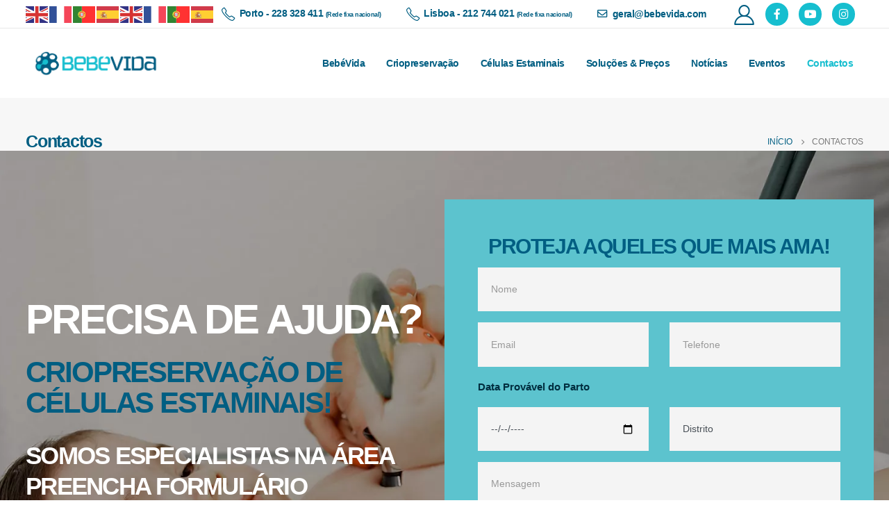

--- FILE ---
content_type: text/html; charset=UTF-8
request_url: https://bebevida.com/contactos/
body_size: 33437
content:
<!DOCTYPE html><html  lang="pt-PT" prefix="og: http://ogp.me/ns# fb: http://ogp.me/ns/fb#"><head><link data-optimized="2" rel="stylesheet" href="https://bebevida.com/wp-content/litespeed/css/f52572f5634423d6d9af491545baf9c5.css?ver=8ee20" /><script data-no-optimize="1">var litespeed_docref=sessionStorage.getItem("litespeed_docref");litespeed_docref&&(Object.defineProperty(document,"referrer",{get:function(){return litespeed_docref}}),sessionStorage.removeItem("litespeed_docref"));</script>  <script type="litespeed/javascript">(function(w,d,s,l,i){w[l]=w[l]||[];w[l].push({'gtm.start':new Date().getTime(),event:'gtm.js'});var f=d.getElementsByTagName(s)[0],j=d.createElement(s),dl=l!='dataLayer'?'&l='+l:'';j.async=!0;j.src='https://www.googletagmanager.com/gtm.js?id='+i+dl;f.parentNode.insertBefore(j,f)})(window,document,'script','dataLayer','GTM-TTPM6B7G')</script> <meta http-equiv="X-UA-Compatible" content="IE=edge" /><meta http-equiv="Content-Type" content="text/html; charset=UTF-8" /><meta name="viewport" content="width=device-width, initial-scale=1, minimum-scale=1" /><link rel="profile" href="https://gmpg.org/xfn/11" /><link rel="pingback" href="https://bebevida.com/xmlrpc.php" /> <script id="lpData" type="litespeed/javascript">let lpData={"site_url":"https:\/\/bebevida.com","user_id":"0","theme":"linkspatrocinados","lp_rest_url":"https:\/\/bebevida.com\/wp-json\/","nonce":"371c399b28","is_course_archive":"","courses_url":"https:\/\/bebevida.com\/courses\/","urlParams":[]}</script> <style id="learn-press-custom-css">:root {
				--lp-cotainer-max-with: 1290px;
				--lp-cotainer-padding: 2rem;
				--lp-primary-color: #16becf;
				--lp-secondary-color: #015e82;
			}</style><meta name='robots' content='index, follow, max-image-preview:large, max-snippet:-1, max-video-preview:-1' /><style>img:is([sizes="auto" i], [sizes^="auto," i]) { contain-intrinsic-size: 3000px 1500px }</style><title>Contactos - Bebe Vida</title><link rel="canonical" href="https://bebevida.com/contactos/" /><meta property="og:locale" content="pt_PT" /><meta property="og:type" content="article" /><meta property="og:title" content="Contactos" /><meta property="og:url" content="https://bebevida.com/contactos/" /><meta property="og:site_name" content="Bebe Vida" /><meta property="article:modified_time" content="2025-12-04T10:51:43+00:00" /><meta name="twitter:card" content="summary_large_image" /><meta name="twitter:label1" content="Tempo estimado de leitura" /><meta name="twitter:data1" content="2 minutos" /> <script type="application/ld+json" class="yoast-schema-graph">{"@context":"https://schema.org","@graph":[{"@type":"WebPage","@id":"https://bebevida.com/contactos/","url":"https://bebevida.com/contactos/","name":"Contactos - Bebe Vida","isPartOf":{"@id":"https://bebevida.com/#website"},"datePublished":"2023-06-23T09:49:39+00:00","dateModified":"2025-12-04T10:51:43+00:00","breadcrumb":{"@id":"https://bebevida.com/contactos/#breadcrumb"},"inLanguage":"pt-PT","potentialAction":[{"@type":"ReadAction","target":["https://bebevida.com/contactos/"]}]},{"@type":"BreadcrumbList","@id":"https://bebevida.com/contactos/#breadcrumb","itemListElement":[{"@type":"ListItem","position":1,"name":"Home","item":"https://bebevida.com/"},{"@type":"ListItem","position":2,"name":"Contactos"}]},{"@type":"WebSite","@id":"https://bebevida.com/#website","url":"https://bebevida.com/","name":"Bebe Vida","description":"","potentialAction":[{"@type":"SearchAction","target":{"@type":"EntryPoint","urlTemplate":"https://bebevida.com/?s={search_term_string}"},"query-input":"required name=search_term_string"}],"inLanguage":"pt-PT"}]}</script> <link rel='dns-prefetch' href='//cdnjs.cloudflare.com' /><link rel="alternate" type="application/rss+xml" title="Bebe Vida &raquo; Feed" href="https://bebevida.com/feed/" /><link rel="alternate" type="application/rss+xml" title="Bebe Vida &raquo; Feed de comentários" href="https://bebevida.com/comments/feed/" /><link rel="shortcut icon" href="//bebevida.com/wp-content/uploads/2023/06/favicon.png" type="image/x-icon" /><link rel="apple-touch-icon" href="//bebevida.com//wp-content/uploads/2023/06/favicon.png" /><link rel="apple-touch-icon" sizes="120x120" href="//bebevida.com//wp-content/uploads/2023/06/favicon.png" /><link rel="apple-touch-icon" sizes="76x76" href="//bebevida.com//wp-content/uploads/2023/06/favicon.png" /><link rel="apple-touch-icon" sizes="152x152" href="//bebevida.com//wp-content/uploads/2023/06/favicon.png" /><style id='wp-block-library-inline-css'>:root{--wp-admin-theme-color:#007cba;--wp-admin-theme-color--rgb:0,124,186;--wp-admin-theme-color-darker-10:#006ba1;--wp-admin-theme-color-darker-10--rgb:0,107,161;--wp-admin-theme-color-darker-20:#005a87;--wp-admin-theme-color-darker-20--rgb:0,90,135;--wp-admin-border-width-focus:2px;--wp-block-synced-color:#7a00df;--wp-block-synced-color--rgb:122,0,223;--wp-bound-block-color:var(--wp-block-synced-color)}@media (min-resolution:192dpi){:root{--wp-admin-border-width-focus:1.5px}}.wp-element-button{cursor:pointer}:root{--wp--preset--font-size--normal:16px;--wp--preset--font-size--huge:42px}:root .has-very-light-gray-background-color{background-color:#eee}:root .has-very-dark-gray-background-color{background-color:#313131}:root .has-very-light-gray-color{color:#eee}:root .has-very-dark-gray-color{color:#313131}:root .has-vivid-green-cyan-to-vivid-cyan-blue-gradient-background{background:linear-gradient(135deg,#00d084,#0693e3)}:root .has-purple-crush-gradient-background{background:linear-gradient(135deg,#34e2e4,#4721fb 50%,#ab1dfe)}:root .has-hazy-dawn-gradient-background{background:linear-gradient(135deg,#faaca8,#dad0ec)}:root .has-subdued-olive-gradient-background{background:linear-gradient(135deg,#fafae1,#67a671)}:root .has-atomic-cream-gradient-background{background:linear-gradient(135deg,#fdd79a,#004a59)}:root .has-nightshade-gradient-background{background:linear-gradient(135deg,#330968,#31cdcf)}:root .has-midnight-gradient-background{background:linear-gradient(135deg,#020381,#2874fc)}.has-regular-font-size{font-size:1em}.has-larger-font-size{font-size:2.625em}.has-normal-font-size{font-size:var(--wp--preset--font-size--normal)}.has-huge-font-size{font-size:var(--wp--preset--font-size--huge)}.has-text-align-center{text-align:center}.has-text-align-left{text-align:left}.has-text-align-right{text-align:right}#end-resizable-editor-section{display:none}.aligncenter{clear:both}.items-justified-left{justify-content:flex-start}.items-justified-center{justify-content:center}.items-justified-right{justify-content:flex-end}.items-justified-space-between{justify-content:space-between}.screen-reader-text{border:0;clip:rect(1px,1px,1px,1px);clip-path:inset(50%);height:1px;margin:-1px;overflow:hidden;padding:0;position:absolute;width:1px;word-wrap:normal!important}.screen-reader-text:focus{background-color:#ddd;clip:auto!important;clip-path:none;color:#444;display:block;font-size:1em;height:auto;left:5px;line-height:normal;padding:15px 23px 14px;text-decoration:none;top:5px;width:auto;z-index:100000}html :where(.has-border-color){border-style:solid}html :where([style*=border-top-color]){border-top-style:solid}html :where([style*=border-right-color]){border-right-style:solid}html :where([style*=border-bottom-color]){border-bottom-style:solid}html :where([style*=border-left-color]){border-left-style:solid}html :where([style*=border-width]){border-style:solid}html :where([style*=border-top-width]){border-top-style:solid}html :where([style*=border-right-width]){border-right-style:solid}html :where([style*=border-bottom-width]){border-bottom-style:solid}html :where([style*=border-left-width]){border-left-style:solid}html :where(img[class*=wp-image-]){height:auto;max-width:100%}:where(figure){margin:0 0 1em}html :where(.is-position-sticky){--wp-admin--admin-bar--position-offset:var(--wp-admin--admin-bar--height,0px)}@media screen and (max-width:600px){html :where(.is-position-sticky){--wp-admin--admin-bar--position-offset:0px}}</style><style id='classic-theme-styles-inline-css'>/*! This file is auto-generated */
.wp-block-button__link{color:#fff;background-color:#32373c;border-radius:9999px;box-shadow:none;text-decoration:none;padding:calc(.667em + 2px) calc(1.333em + 2px);font-size:1.125em}.wp-block-file__button{background:#32373c;color:#fff;text-decoration:none}</style><style id='global-styles-inline-css'>:root{--wp--preset--aspect-ratio--square: 1;--wp--preset--aspect-ratio--4-3: 4/3;--wp--preset--aspect-ratio--3-4: 3/4;--wp--preset--aspect-ratio--3-2: 3/2;--wp--preset--aspect-ratio--2-3: 2/3;--wp--preset--aspect-ratio--16-9: 16/9;--wp--preset--aspect-ratio--9-16: 9/16;--wp--preset--color--black: #000000;--wp--preset--color--cyan-bluish-gray: #abb8c3;--wp--preset--color--white: #ffffff;--wp--preset--color--pale-pink: #f78da7;--wp--preset--color--vivid-red: #cf2e2e;--wp--preset--color--luminous-vivid-orange: #ff6900;--wp--preset--color--luminous-vivid-amber: #fcb900;--wp--preset--color--light-green-cyan: #7bdcb5;--wp--preset--color--vivid-green-cyan: #00d084;--wp--preset--color--pale-cyan-blue: #8ed1fc;--wp--preset--color--vivid-cyan-blue: #0693e3;--wp--preset--color--vivid-purple: #9b51e0;--wp--preset--color--primary: #015e82;--wp--preset--color--secondary: #ffffff;--wp--preset--color--tertiary: #060c23;--wp--preset--color--quaternary: #383f48;--wp--preset--color--dark: #212529;--wp--preset--color--light: #ffffff;--wp--preset--gradient--vivid-cyan-blue-to-vivid-purple: linear-gradient(135deg,rgba(6,147,227,1) 0%,rgb(155,81,224) 100%);--wp--preset--gradient--light-green-cyan-to-vivid-green-cyan: linear-gradient(135deg,rgb(122,220,180) 0%,rgb(0,208,130) 100%);--wp--preset--gradient--luminous-vivid-amber-to-luminous-vivid-orange: linear-gradient(135deg,rgba(252,185,0,1) 0%,rgba(255,105,0,1) 100%);--wp--preset--gradient--luminous-vivid-orange-to-vivid-red: linear-gradient(135deg,rgba(255,105,0,1) 0%,rgb(207,46,46) 100%);--wp--preset--gradient--very-light-gray-to-cyan-bluish-gray: linear-gradient(135deg,rgb(238,238,238) 0%,rgb(169,184,195) 100%);--wp--preset--gradient--cool-to-warm-spectrum: linear-gradient(135deg,rgb(74,234,220) 0%,rgb(151,120,209) 20%,rgb(207,42,186) 40%,rgb(238,44,130) 60%,rgb(251,105,98) 80%,rgb(254,248,76) 100%);--wp--preset--gradient--blush-light-purple: linear-gradient(135deg,rgb(255,206,236) 0%,rgb(152,150,240) 100%);--wp--preset--gradient--blush-bordeaux: linear-gradient(135deg,rgb(254,205,165) 0%,rgb(254,45,45) 50%,rgb(107,0,62) 100%);--wp--preset--gradient--luminous-dusk: linear-gradient(135deg,rgb(255,203,112) 0%,rgb(199,81,192) 50%,rgb(65,88,208) 100%);--wp--preset--gradient--pale-ocean: linear-gradient(135deg,rgb(255,245,203) 0%,rgb(182,227,212) 50%,rgb(51,167,181) 100%);--wp--preset--gradient--electric-grass: linear-gradient(135deg,rgb(202,248,128) 0%,rgb(113,206,126) 100%);--wp--preset--gradient--midnight: linear-gradient(135deg,rgb(2,3,129) 0%,rgb(40,116,252) 100%);--wp--preset--font-size--small: 13px;--wp--preset--font-size--medium: 20px;--wp--preset--font-size--large: 36px;--wp--preset--font-size--x-large: 42px;--wp--preset--spacing--20: 0.44rem;--wp--preset--spacing--30: 0.67rem;--wp--preset--spacing--40: 1rem;--wp--preset--spacing--50: 1.5rem;--wp--preset--spacing--60: 2.25rem;--wp--preset--spacing--70: 3.38rem;--wp--preset--spacing--80: 5.06rem;--wp--preset--shadow--natural: 6px 6px 9px rgba(0, 0, 0, 0.2);--wp--preset--shadow--deep: 12px 12px 50px rgba(0, 0, 0, 0.4);--wp--preset--shadow--sharp: 6px 6px 0px rgba(0, 0, 0, 0.2);--wp--preset--shadow--outlined: 6px 6px 0px -3px rgba(255, 255, 255, 1), 6px 6px rgba(0, 0, 0, 1);--wp--preset--shadow--crisp: 6px 6px 0px rgba(0, 0, 0, 1);}:where(.is-layout-flex){gap: 0.5em;}:where(.is-layout-grid){gap: 0.5em;}body .is-layout-flex{display: flex;}.is-layout-flex{flex-wrap: wrap;align-items: center;}.is-layout-flex > :is(*, div){margin: 0;}body .is-layout-grid{display: grid;}.is-layout-grid > :is(*, div){margin: 0;}:where(.wp-block-columns.is-layout-flex){gap: 2em;}:where(.wp-block-columns.is-layout-grid){gap: 2em;}:where(.wp-block-post-template.is-layout-flex){gap: 1.25em;}:where(.wp-block-post-template.is-layout-grid){gap: 1.25em;}.has-black-color{color: var(--wp--preset--color--black) !important;}.has-cyan-bluish-gray-color{color: var(--wp--preset--color--cyan-bluish-gray) !important;}.has-white-color{color: var(--wp--preset--color--white) !important;}.has-pale-pink-color{color: var(--wp--preset--color--pale-pink) !important;}.has-vivid-red-color{color: var(--wp--preset--color--vivid-red) !important;}.has-luminous-vivid-orange-color{color: var(--wp--preset--color--luminous-vivid-orange) !important;}.has-luminous-vivid-amber-color{color: var(--wp--preset--color--luminous-vivid-amber) !important;}.has-light-green-cyan-color{color: var(--wp--preset--color--light-green-cyan) !important;}.has-vivid-green-cyan-color{color: var(--wp--preset--color--vivid-green-cyan) !important;}.has-pale-cyan-blue-color{color: var(--wp--preset--color--pale-cyan-blue) !important;}.has-vivid-cyan-blue-color{color: var(--wp--preset--color--vivid-cyan-blue) !important;}.has-vivid-purple-color{color: var(--wp--preset--color--vivid-purple) !important;}.has-black-background-color{background-color: var(--wp--preset--color--black) !important;}.has-cyan-bluish-gray-background-color{background-color: var(--wp--preset--color--cyan-bluish-gray) !important;}.has-white-background-color{background-color: var(--wp--preset--color--white) !important;}.has-pale-pink-background-color{background-color: var(--wp--preset--color--pale-pink) !important;}.has-vivid-red-background-color{background-color: var(--wp--preset--color--vivid-red) !important;}.has-luminous-vivid-orange-background-color{background-color: var(--wp--preset--color--luminous-vivid-orange) !important;}.has-luminous-vivid-amber-background-color{background-color: var(--wp--preset--color--luminous-vivid-amber) !important;}.has-light-green-cyan-background-color{background-color: var(--wp--preset--color--light-green-cyan) !important;}.has-vivid-green-cyan-background-color{background-color: var(--wp--preset--color--vivid-green-cyan) !important;}.has-pale-cyan-blue-background-color{background-color: var(--wp--preset--color--pale-cyan-blue) !important;}.has-vivid-cyan-blue-background-color{background-color: var(--wp--preset--color--vivid-cyan-blue) !important;}.has-vivid-purple-background-color{background-color: var(--wp--preset--color--vivid-purple) !important;}.has-black-border-color{border-color: var(--wp--preset--color--black) !important;}.has-cyan-bluish-gray-border-color{border-color: var(--wp--preset--color--cyan-bluish-gray) !important;}.has-white-border-color{border-color: var(--wp--preset--color--white) !important;}.has-pale-pink-border-color{border-color: var(--wp--preset--color--pale-pink) !important;}.has-vivid-red-border-color{border-color: var(--wp--preset--color--vivid-red) !important;}.has-luminous-vivid-orange-border-color{border-color: var(--wp--preset--color--luminous-vivid-orange) !important;}.has-luminous-vivid-amber-border-color{border-color: var(--wp--preset--color--luminous-vivid-amber) !important;}.has-light-green-cyan-border-color{border-color: var(--wp--preset--color--light-green-cyan) !important;}.has-vivid-green-cyan-border-color{border-color: var(--wp--preset--color--vivid-green-cyan) !important;}.has-pale-cyan-blue-border-color{border-color: var(--wp--preset--color--pale-cyan-blue) !important;}.has-vivid-cyan-blue-border-color{border-color: var(--wp--preset--color--vivid-cyan-blue) !important;}.has-vivid-purple-border-color{border-color: var(--wp--preset--color--vivid-purple) !important;}.has-vivid-cyan-blue-to-vivid-purple-gradient-background{background: var(--wp--preset--gradient--vivid-cyan-blue-to-vivid-purple) !important;}.has-light-green-cyan-to-vivid-green-cyan-gradient-background{background: var(--wp--preset--gradient--light-green-cyan-to-vivid-green-cyan) !important;}.has-luminous-vivid-amber-to-luminous-vivid-orange-gradient-background{background: var(--wp--preset--gradient--luminous-vivid-amber-to-luminous-vivid-orange) !important;}.has-luminous-vivid-orange-to-vivid-red-gradient-background{background: var(--wp--preset--gradient--luminous-vivid-orange-to-vivid-red) !important;}.has-very-light-gray-to-cyan-bluish-gray-gradient-background{background: var(--wp--preset--gradient--very-light-gray-to-cyan-bluish-gray) !important;}.has-cool-to-warm-spectrum-gradient-background{background: var(--wp--preset--gradient--cool-to-warm-spectrum) !important;}.has-blush-light-purple-gradient-background{background: var(--wp--preset--gradient--blush-light-purple) !important;}.has-blush-bordeaux-gradient-background{background: var(--wp--preset--gradient--blush-bordeaux) !important;}.has-luminous-dusk-gradient-background{background: var(--wp--preset--gradient--luminous-dusk) !important;}.has-pale-ocean-gradient-background{background: var(--wp--preset--gradient--pale-ocean) !important;}.has-electric-grass-gradient-background{background: var(--wp--preset--gradient--electric-grass) !important;}.has-midnight-gradient-background{background: var(--wp--preset--gradient--midnight) !important;}.has-small-font-size{font-size: var(--wp--preset--font-size--small) !important;}.has-medium-font-size{font-size: var(--wp--preset--font-size--medium) !important;}.has-large-font-size{font-size: var(--wp--preset--font-size--large) !important;}.has-x-large-font-size{font-size: var(--wp--preset--font-size--x-large) !important;}@media (max-width: 1023px) {h1.tamanho {font-size:35px!important}}


#landing_page span.landing, #landing_page a { color:#fff !important; font-size:12px!important}

 #landing_page label { color:#fff !important; font-size:16px!important}


#landing_page .btn-lg {margin-top:20px!important}



@media (min-width: 992px) and (max-width: 1265px){
.header-right.visible-for-sm { display: flex!important; justify-content: flex-end!important; }

.header-right.visible-for-sm .share-links {display: none!important;}}



@media (min-width: 992px) and (max-width: 1700px){
#start-page {margin-top:-100px!important;}}
@media (min-width: 1701px){
#start-page {margin-top:-180px!important;}}


.single-event div.custom-event-top-image {display:none!important;}

.single-event .section {

  border-top: 0px solid #fff
}

body.single-event #acf-form .acf-fields > .acf-field {border-top-width: 0px!important;}

body.single-event .col-lg-6.formulario {padding-top:3em !important; }

body.single-event .main-content.col-lg-12 > .formulario #acf-form input[type="text"], body.single-event .main-content.col-lg-12 > .formulario #acf-form input[type="number"], body.single-event .main-content.col-lg-12 > .formulario #acf-form input[type="email"] body.single-event .main-content.col-lg-12 > .formulario #acf-form input[type="date"] {

	height:40px}

@media only screen and (max-width: 1023px) {

body.single-event .main-content.col-lg-12 {
    display: flex;
    flex-direction: column;
	}}</style><style id='woocommerce-inline-inline-css'>.woocommerce form .form-row .required { visibility: visible; }</style><style id='yith-wcan-shortcodes-inline-css'>:root{
	--yith-wcan-filters_colors_titles: #434343;
	--yith-wcan-filters_colors_background: #FFFFFF;
	--yith-wcan-filters_colors_accent: #A7144C;
	--yith-wcan-filters_colors_accent_r: 167;
	--yith-wcan-filters_colors_accent_g: 20;
	--yith-wcan-filters_colors_accent_b: 76;
	--yith-wcan-color_swatches_border_radius: 100%;
	--yith-wcan-color_swatches_size: 30px;
	--yith-wcan-labels_style_background: #FFFFFF;
	--yith-wcan-labels_style_background_hover: #A7144C;
	--yith-wcan-labels_style_background_active: #A7144C;
	--yith-wcan-labels_style_text: #434343;
	--yith-wcan-labels_style_text_hover: #FFFFFF;
	--yith-wcan-labels_style_text_active: #FFFFFF;
	--yith-wcan-anchors_style_text: #434343;
	--yith-wcan-anchors_style_text_hover: #A7144C;
	--yith-wcan-anchors_style_text_active: #A7144C;
}</style><link rel='stylesheet' id='material-css' href='https://cdnjs.cloudflare.com/ajax/libs/material-components-web/14.0.0/material-components-web.min.css' media='screen' /><style id='porto-style-inline-css'>.vc_custom_1764089248697{margin-top: -50px !important;padding-top: 70px !important;padding-bottom: 70px !important;background-image: url(https://bebevida.com//wp-content/uploads/2023/06/FROMU1.jpg?id=389) !important;background-position: center !important;background-repeat: no-repeat !important;background-size: cover !important;}.vc_custom_1687511317017{margin-top: 0px !important;}.vc_custom_1687256323306{background-color: #5cc3ce !important;}.vc_custom_1687259549386{margin-bottom: 10px !important;}.vc_custom_1678181976733{margin-right: -3rem !important;margin-bottom: -3rem !important;margin-left: -3rem !important;padding-top: 2.5rem !important;padding-right: 33px !important;padding-bottom: 1rem !important;padding-left: 33px !important;}.wpb_custom_6bd3ea43243bb56571d580d187f8d1d7.porto-sicon-box.top-icon{text-align: center;}.wpb_custom_2b4ffe8d82c9635417752c6b5da864d9 .porto-sicon-title{font-weight:300;font-size:16px;line-height:30px;}.wpb_custom_2b4ffe8d82c9635417752c6b5da864d9 .porto-sicon-header p{font-size:10px;line-height:12px;}.wpb_custom_2b4ffe8d82c9635417752c6b5da864d9 .porto-sicon-description{font-weight:600;font-size:24px;line-height:20px;}
.side-header-narrow-bar-logo{max-width:200px}@media (min-width:992px){}#header .header-main .header-left,#header .header-main .header-center,#header .header-main .header-right,.fixed-header #header .header-main .header-left,.fixed-header #header .header-main .header-right,.fixed-header #header .header-main .header-center,.header-builder-p .header-main{padding-top:0;padding-bottom:0}@media (max-width:991px){#header .header-main .header-left,#header .header-main .header-center,#header .header-main .header-right,.fixed-header #header .header-main .header-left,.fixed-header #header .header-main .header-right,.fixed-header #header .header-main .header-center,.header-builder-p .header-main{padding-top:10px;padding-bottom:10px}}.page-top .product-nav{position:static;height:auto;margin-top:0}.page-top .product-nav .product-prev,.page-top .product-nav .product-next{float:none;position:absolute;height:30px;top:50%;bottom:50%;margin-top:-15px}.page-top .product-nav .product-prev{right:10px}.page-top .product-nav .product-next{left:10px}.page-top .product-nav .product-next .product-popup{right:auto;left:0}.page-top .product-nav .product-next .product-popup:before{right:auto;left:6px}.page-top .sort-source{position:static;text-align:center;margin-top:5px;border-width:0}.page-top{padding-top:20px;padding-bottom:20px}.page-top .page-title{padding-bottom:0}@media (max-width:991px){.page-top .page-sub-title{margin-bottom:5px;margin-top:0}.page-top .breadcrumbs-wrap{margin-bottom:5px}}@media (min-width:992px){.page-top .page-title{min-height:0;line-height:1.25}.page-top .page-sub-title{line-height:1.6}.page-top .product-nav{display:inline-block;height:30px;vertical-align:middle;margin-left:10px}.page-top .product-nav .product-prev,.page-top .product-nav .product-next{position:relative}.page-top .product-nav .product-prev{float:left;left:0}.page-top .product-nav .product-prev .product-popup{right:auto;left:-26px}.page-top .product-nav .product-prev:before{right:auto;left:32px}.page-top .product-nav .product-next{float:left;left:0}.page-top .product-nav .product-next .product-popup{right:auto;left:0}.page-top .product-nav .product-next .product-popup:before{right:auto}}@media (min-width:992px){.page-top .product-nav{height:auto}.page-top .breadcrumb{-webkit-justify-content:flex-end;-ms-flex-pack:end;justify-content:flex-end}}@media (min-width:1500px){.left-sidebar.col-lg-3,.right-sidebar.col-lg-3{width:20%}.main-content.col-lg-9{width:80%}.main-content.col-lg-6{width:60%}}#footer .share-links a{width:43px!important;height:43px!important;font-size:1.3em!important;background:#16becf;color:#ffffff}#header .share-links a{width:33px!important;height:33px!important;font-size:1.3em!important;background:#16becf!important;color:#ffffff!important}#header .share-links a:hover{background:#015e82!important;color:#fff!important}#footer .share-links a:hover{background:#ffffff!important;color:#015e82!important}.course-tab-panel .lp-course-author .author-description{font-style:normal!important}.lp-material-file-name{font-size:13px}.woocommerce-message[role="alert"]{background-color:#eeeeec!important}#cookie-law-info-bar{background-color:#f4f4f4!important}#header .share-links a{font-size:.9375rem;margin:0 .75rem 0 0}.page-top .page-title{font-size:2.1875rem;font-weight:700}.header-top .btn{font-weight:400;padding:1rem 1.6rem}.hidden{display:none}.main-content,.left-sidebar,.right-sidebar{padding-top:3rem;padding-bottom:3rem}.btn,.widget .post-date{text-transform:uppercase}.btn-borders{padding:1.25em 3.75em}.btn-style-1 .btn-borders.btn-md,.single-member .porto-ultimate-content-box .btn-borders.btn-md{padding:.625em 1.875em}.btn-modern.btn-lg,input[type="submit"].btn-modern.btn-lg{font-size:.8rem;padding:1.25em 2em}.porto-sicon-box .porto-icon{width:1em;text-align:center}.porto-sicon-read{font-weight:700;text-transform:uppercase}.porto-sicon-read span{display:none}.box-shadow-1{box-shadow:0 20px 80px rgba(0,0,0,.09)}.hover-effect-1{transition:box-shadow .3s,transform .3s}.hover-effect-1:not(.portfolio-item):hover{box-shadow:10px 10px 74px -15px rgba(0,0,0,0.4);transform:translate3d(0,-15px,0)}.porto-process .process-step-circle{font-size:1.2em}.progress-label{font-size:.8em}.vc_progress_bar .vc_single_bar.progress.progress-sm,.progress.progress-sm{height:5px;margin-bottom:10px}.vc_progress_bar .vc_single_bar.progress.progress-sm .progress-bar,.progress.progress-sm .progress-bar{line-height:5px}.owl-carousel.nav-style-1 .owl-nav [class*="owl-"]{padding:0;color:#222529;font-weight:900}.owl-carousel.nav-style-1 .owl-nav .owl-prev:before{font-family:'Font Awesome 5 Free';content:"\f060"}.owl-carousel.nav-style-1 .owl-nav .owl-next:before{font-family:'Font Awesome 5 Free';content:"\f061"}.testimonial-style-2 blockquote p{font-size:1em;line-height:2;letter-spacing:-.05em}.testimonial.testimonial-style-2 blockquote{overflow:hidden}.testimonial.testimonial-style-2 blockquote:before{content:"\f10d";display:block;font-family:"Font Awesome 5 Free";font-size:14px;line-height:2;font-weight:900;color:#3467ef !important;position:absolute;left:0;top:20px}.testimonial-style-2 .testimonial-author strong{font-size:1.125rem;font-weight:600;letter-spacing:-.05em}body .form-control,.form-control:focus{background:#f7f7f7;border:none;box-shadow:none}.wpcf7-form .form-control{padding:1.2rem;font-size:.85rem;line-height:1.85;color:#495057;background:#f4f4f4;box-shadow:none}input[type="text"],input[type="email"],textarea{padding:12px}.posts-grid .grid-box,.post-grid .grid-box,.single-post article.post{box-shadow:0 30px 90px rgba(0,0,0,.08);padding:1.5rem}.blog-posts .post .entry-title{font-weight:700;margin-top:1rem}article.post .post-meta i,.single-portfolio .portfolio-image.single,.single-portfolio .portfolio-desc{display:none}article.post .post-meta{display:inline-block;font-size:.8em;text-transform:uppercase;line-height:1;margin-bottom:.5rem}article.post .post-meta + .post-meta > span{border-left:1px solid #ccc;padding-left:12px;margin-left:4px}article.post-grid .post-image.single,article.post-grid .post-image .owl-carousel{margin-bottom:.25rem}article.post .btn-readmore{background:none !important;border:none;padding:0;color:#3467ef !important;font-size:1em !important;font-weight:700}article.post .btn-readmore:hover{text-decoration:underline}.member-item-4{text-align:center;padding:1rem;background:#fff;box-shadow:0 20px 80px rgba(0,0,0,.08);height:100%}.member-item-4 img,.custom-style-1 .member-item-2 img{min-width:174px;width:auto}.custom-style-1 .member-item-2 .thumb-member-container{display:inline-block}.member-item-4 .thumb-info-wrapper,.member-item-2 .thumb-info-wrapper{background:#f4f4f4;text-align:center;line-height:0}.member-item-4 .member-info-container{display:flex;flex-direction:column}.member-carousel .member-item h4{font-size:1.2em;line-height:1.2}.member-carousel .member-item p,.member-item-4 .member-info-container p{font-size:.8em;font-weight:600;text-transform:uppercase;order:2;color:#777}.member-item-4 .member-info-container h4{margin:1.5rem 0 0 !important;font-size:1.3125rem;text-transform:capitalize;letter-spacing:0}.member-item-4 .member-info-container p{margin:0 0 1rem !important;line-height:1.6}.member-item-4 .thumb-info-caption p{text-transform:none;font-size:.875rem;line-height:1.8}.member-item-4 .view-more{display:inline-block;font-weight:400 !important;border:2px solid #e7e7e7;padding:.25rem 1.5rem;transition:.2s;margin-top:.25rem;margin-bottom:1.5rem}.member-item-4 .view-more:after{content:' +'}.member-item-4 .view-more i{display:none}.member-item-4 .view-more:hover{border-color:#3467ef;color:#3467ef !important}.single-member .contact-info .porto-sicon-default .porto-icon{margin-right:20px}.single-member .porto-sicon-box-link:hover .porto-sicon-header > p{text-decoration:underline}.blog-posts article.post-grid{margin-bottom:3rem}.single-post article.post .post-image.single{margin-bottom:1rem}.single-post .post-content > div:first-child{font-size:.8em;text-transform:uppercase;line-height:1.2}.single-post .post-content span.m-l-lg{display:inline-block;margin-left:.75rem !important;padding-left:.75rem !important;border-left:1px solid #ccc}.post-block h3,article.post .comment-respond h3{font-size:1.5em;font-weight:700}@media (min-width:768px){ul.comments ul.children>li img.avatar,ul.comments>li img.avatar{width:3rem;height:3rem}ul.comments ul.children>li,ul.comments>li{padding-left:70px}ul.comments ul.children>li .img-thumbnail,ul.comments>li .img-thumbnail{margin-left:-70px}}ul.comments .comment-arrow{left:-12px;top:10px}.post-author p .name a,ul.comments .comment-block .comment-by,.comment-block .comment-by > strong > a{color:#222529}.comment-form{border-radius:0}.comment-form input,.comment-form textarea{border:none}.pagination>a,.pagination>span{width:3.75rem !important;height:3.75rem;line-height:3.75rem;background:#fff;border:1px solid #dee2e6;font-size:1.25rem;padding:0;border-radius:2rem !important;margin:0 .25rem}.pagination .prev:before,.pagination .next:before{top:0}.widget .widget-title{font-size:1.5em;text-transform:none;margin-bottom:1.5rem}.sidebar-content .widget{padding-left:1rem;padding-right:1rem}.sidebar-content .widget + .widget{padding-top:30px;border-top:1px solid rgba(0,0,0,.06);margin-top:30px}.widget > ul,.widget > ul li,.widget > div > ul li{border:none}.widget>div>ul,.widget>ul{font-size:.9em;border-bottom:none}.widget_recent_entries > ul li,.widget_recent_comments > ul li{padding-left:0;border:none}.widget_recent_entries > ul li > a{color:#222529;font-weight:700}.widget_recent_entries > ul li:before,.widget_recent_comments>ul li:before{content:none}.widget_recent_comments > ul li > a{font-weight:700;font-size:1.2em;color:#222529}.widget_search .btn-dark{background:#f7f7f7 !important;border:none;color:#222529 !important;font-size:.8em}.widget_nav_menu > div > ul{font-size:1em;font-weight:700}.widget_nav_menu > div > ul li{padding-top:.5rem;padding-bottom:.5rem}.widget_nav_menu > div > ul li > a{color:#222529}.widget_nav_menu li.current-menu-item > a{color:#3467ef}.footer-top .container{padding:0;max-width:none}#footer hr{margin:1rem 0;background-color:rgba(255,255,255,.1)}#footer .widget-title{font-size:1.4em;font-weight:600;text-transform:uppercase}#footer .share-links a{width:38px;height:38px;font-size:1.2em;margin-right:.5rem}#footer .contact-info i{display:none}#footer .contact-details{letter-spacing:-.35px}#footer .contact-details span{font-size:.875rem;color:#fff;padding:0}#footer .widget.contact-info .contact-details strong{padding:0;font-weight:700;font-size:.875rem;text-transform:uppercase;line-height:1.2}#footer .contact-details a{color:#fff}#footer .footer-main>.container{border-bottom:1px solid rgba(255,255,255,.1);padding-top:2.5rem;padding-bottom:1rem}@media (min-width:992px){.section-bottom-triangle,.section-right-triangle,.section-bottom-triangle-reverse,.section-left-triangle{position:relative;overflow:hidden !important}.section-bottom-triangle:before,.section-right-triangle:before,.section-bottom-triangle-reverse:before,.section-left-triangle:before,.section-bottom-triangle:after,.section-right-triangle:after,.section-bottom-triangle-reverse:after,.section-left-triangle:after{content:'';position:absolute;z-index:6;background:#f4f4f4}.section-bottom-triangle:before{top:104%;height:15rem;right:50%;width:50%;transform-origin:100% 0;transform:translateY(-50%) skewY(4.7deg)}.section-bottom-triangle:after{top:104%;height:15rem;left:50%;width:50%;transform-origin:0 0;transform:translateY(-50%) skewY(-4.7deg)}.section-bottom-triangle-reverse:before{top:100%;height:10rem;left:0;width:calc(50% + .5px);transform-origin:100% 0;transform:translateY(-50%) skewY(-4.7deg)}.section-bottom-triangle-reverse:after{top:100%;height:10rem;left:50%;width:50%;transform-origin:0 0;transform:translateY(-50%) skewY(4.7deg)}rs-module-wrap.section-bottom-triangle:before,rs-module-wrap.section-bottom-triangle:after{z-index:21}.section-right-triangle:before{top:0;width:8rem;height:50%;right:0;transform-origin:50% 50%;transform:translateX(50%) skewX(15deg)}.section-right-triangle:after{top:50%;width:8rem;height:50%;right:0;transform-origin:50% 50%;transform:translateX(50%) skewX(-15deg)}.section-left-triangle:before{top:0;width:8rem;height:51%;left:0;transform-origin:50% 50%;transform:translateX(-50%) skewX(-15deg)}.section-left-triangle:after{top:50%;width:8rem;height:51%;left:0;transform-origin:50% 50%;transform:translateX(-50%) skewX(15deg)}#footer .col-lg-2 .widget_media_image{height:calc(100% - 50px);display:flex;align-items:center}}@media (max-width:1265px){.header-top .header-left{display:none !important}.header-top .header-right{flex:1;justify-content:space-between}}.vc_color-success.vc_message_box-solid{background-color:#16becf}#footer .widget-title{color:#16becf}#footer .widget.contact-info .contact-details strong
{color:#ffffff !important;font-size:15px}#footer .contact-details span{font-size:15px}article.post .btn-readmore{color:#16becf !important}.page-title{font-size:25px !important;color:#015e82 !important}.acf-field[data-name=sendys_request_n],.acf-field[data-name=sendys_response_n],.acf-field[data-name=utm_source],.acf-field[data-name=utm_medium],.acf-field[data-name=utm_campaign],.acf-field[data-name=utm_term],.acf-field[data-name=utm_content],.acf-field[data-name=sendys_response_contact],.acf-field[data-name=sendys_request_contact],.acf-field[data-name=utm_source_contact],.acf-field[data-name=utm_medium_contact],.acf-field[data-name=utm_campaign_contact],.acf-field[data-name=utm_term_contact],.acf-field[data-name=utm_content_contact],.acf-field[data-name=sendys_response_kit],.acf-field[data-name=sendys_request_kit],.acf-field[data-name=utm_source_kit],.acf-field[data-name=utm_medium_kit],.acf-field[data-name=utm_campaign_kit],.acf-field[data-name=utm_term_kit],.acf-field[data-name=utm_content_kit]{display:none !important}.post-event-content.custom-margin-1{margin-left:0}.filtros{display:flex;flex-direction:row;flex-wrap:wrap;align-content:center;justify-content:center;align-items:center;margin-bottom:2em}.filtros > button:hover{cursor:pointer}.filtros > button{flex:1 1 20%;padding:10px;background-color:#015e82;color:white;outline:1px solid white;text-align:center;transition:all 0.3s ease-in-out;position:relative;overflow:hidden}.filtros > button:hover,.filtros > button.active{background-color:#16becf}.filtros > button span.ripple{position:absolute;border-radius:50%;transform:scale(0);animation:ripple 600ms linear;background-color:rgba(255,255,255,0.7)}@keyframes ripple{to{transform:scale(4);opacity:0}}body.page-id-863372 .page-wrapper,body.page-id-863372 #main,body.page-id-863372 .page-content > section:first-of-type .vc_row .vc_column_container.col-md-12{position:unset !important}.main-content,.left-sidebar,.right-sidebar{padding-bottom:0rem}body #content .texto_recomendado:before{content:"RECOMENDADO";background:#18bfcf;border-radius:51px;position:absolute;top:1%;right:50%;transform:translateX(50%) translateY(-50%);padding:5px 25px;color:white;font-weight:700;box-shadow:1px 1px 5px 1px rgb(0 0 0 / 20%)}html[lang="en"] body #content .texto_recomendado:before{content:"RECOMMENDED"}html[lang="fr"] body #content .texto_recomendado:before{content:"RECOMMANDÉ"}html[lang="es"] body #content .texto_recomendado:before{content:"RECOMENDADO"}.texto_recomendado{border:5px solid #18bfcf}.hover-effect-1.texto_recomendado:hover:before{transform:translateX(50%) translateY(-60%)}body #content .texto_exclusivo:before{content:"EXCLUSIVO";background:#18bfcf;border-radius:51px;position:absolute;top:1%;right:50%;transform:translateX(50%) translateY(-50%);padding:5px 25px;color:white;font-weight:700;box-shadow:1px 1px 5px 1px rgb(0 0 0 / 20%);font-size:15px}html[lang="en"] body #content .texto_recomendado:before{content:"EXCLUSIVE"}html[lang="fr"] body #content .texto_recomendado:before{content:"EXCLUSIF"}html[lang="es"] body #content .texto_recomendado:before{content:"EXCLUSIVO"}.texto_exclusivo{border:5px solid #18bfcf}.hover-effect-1.texto_exclusivo:hover:before{transform:translateX(50%) translateY(-60%)}body #content .texto_melhor:before{content:"MELHOR";background:#18bfcf;border-radius:51px;position:absolute;top:1%;right:50%;transform:translateX(50%) translateY(-50%);padding:5px 25px;color:white;font-weight:700;box-shadow:1px 1px 5px 1px rgb(0 0 0 / 20%);font-size:15px}html[lang="en"] body #content .texto_melhor:before{content:"BEST"}html[lang="fr"] body #content .texto_melhor:before{content:"MEILLEUR"}html[lang="es"] body #content .texto_melhor:before{content:"MEJOR"}.texto_melhor{border:5px solid #18bfcf}.hover-effect-1.texto_melhor:hover:before{transform:translateX(50%) translateY(-60%)}.precario{overflow:visible !important}.product-quantity{display:none !important}.porto-icon-company:before{color:#015d82}.porto-icon-doc:before{color:#015d82}.porto-icon-city:before{color:#015d82}.porto-icon-truck:before{color:#015d82}.Simple-Line-Icons-chemistry:before{color:#015d82}.porto-icon-business-book:before{color:#015d82}body.single-event .main-content.col-lg-12{display:flex}@media (min-width:1024px){body.single-event .main-content.col-lg-12 > section{padding-top:0;padding-bottom:3em;padding-left:3em;padding-right:3em}}body.single-event .main-content.col-lg-12 > .formulario #acf-form input[type="text"],body.single-event .main-content.col-lg-12 > .formulario #acf-form input[type="number"],body.single-event .main-content.col-lg-12 > .formulario #acf-form input[type="email"],body.single-event .main-content.col-lg-12 > .formulario #acf-form textarea,body.single-event .main-content.col-lg-12 > .formulario #acf-form input[type="date"]{width:100%}@media (min-width:768px) and (max-width:991px){.col-md-2{width:47%}}@media (min-width:302px) and (max-width:328px){.vc_column_container>.vc_column-inner{width:115%}}@media (min-width:992px) and (max-width:1265px){#header .main-menu > li.menu-item > a{font-size:12px}}@media (max-width:409px){.vc_custom_heading.mb-0.align-left{font-size:26px !important}}@media (max-width:619px){.vc_custom_heading.align-left{font-size:35px;line-height:38px}}@media (min-width:401px) and (max-width:931px){.titulo_texto{font-size:40px !important}}@media (max-width:400px){.titulo_texto{font-size:30px !important}}@media (max-width:703px){.vc_custom_heading.mb-0.align-left{font-size:20px !important}}@media (max-width:619px){.texto_transplante{font-size:18px !important}}@media (min-width:768px) and (max-width:1024px){.wpb_custom_449f98382a0859fba3da92e80d7d95e0 .porto-sicon-title{font-size:15px !important}}@media (min-width:768px) and (max-width:950px){.col-md-4{width:100% !important}}.product-addon-totals > ul > li[data-addon^="Morada"],.product-addon-totals > ul > li[data-addon^="Código Postal"],.product-addon-totals > ul > li[data-addon^="Distrito"]{display:none !important}.accordion-toggle.collapsed{display:none !important}.woocommerce-additional-fields{display:none}.d-sm-flex.justify-content-between{display:none !important}.esta-gravida >span > label{display:inline-block;margin-right:10px}#wpcf7-f873806-p873854-o1 > form > .vc_row > div{margin-bottom:35px}#wpcf7-f873806-p873854-o1 span[data-name="your-dia-debito"],#wpcf7-f873806-p873854-o1 span[data-name="your-situacao-professional-1p"],#wpcf7-f873806-p873854-o1 span[data-name="your-situacao-professional-2p"]{display:block}#wpcf7-f873806-p873854-o1 input:not([type="submit"]),#wpcf7-f873806-p873854-o1 select,#wpcf7-f873806-p873854-o1 textarea{width:100%}#wpcf7-f873806-p873854-o1 select,#wpcf7-f873806-p873854-o1 input[type="number"]{min-height:45.63px}.corrrigir_largura{width:100%}.grecaptcha-badge{visibility:hidden}body.single-lp_course #qlwapp{left:0;right:auto;bottom:0}body.single-lp_course #qlwapp .qlwapp-toggle{margin-left:15px;width:250px;min-width:250px;margin-bottom:15px}.main-content form .input-tel{padding-top:12px;padding-bottom:12px}.woocommerce-message[role="alert"]{background-color:#ffd700;background-color:#ffd70085;color:#0e152f;padding:20px 25px}.subtitulos_form{font-size:18px;color:#16becf}.margem_form2{margin-top:40px}.margem_fundo{margin-bottom:40px}#profile-content-my-courses .lp_profile_course_progress__item.lp_profile_course_progress__header th{color:white}.lp-archive-courses .course-meta__pull-left .meta-item__value label{color:#16becf}.course-curriculum .section-header{padding:20px 0 20px 15px}body .vc_row[data-vc-full-width].vc_hidden{opacity:1}.learn-press-courses .course{flex:0 0 50%}#qlwapp.qlwapp-rounded.qlwapp-bubble .qlwapp-toggle{width:60px;min-width:0}body.single-lp_course #qlwapp{right:0;left:auto}body.single-lp_course #qlwapp .qlwapp-container{flex-direction:row;justify-content:flex-end}body.single-lp_course #qlwapp .qlwapp-toggle{margin-right:20px}body.single-lp_course #section-2 .course-item span.item-meta.course-item-status{width:16px;height:16px;border-radius:50%}body.single-lp_course #section-2 .course-item.passed.status-completed span.item-meta.course-item-status{background-color:#6dab3c}body.single-lp_course #section-2 .course-item.passed.status-completed span.item-meta.course-item-status:before{color:white}body.single-lp_course #section-2 .course-item:not(.passed):not(.status-completed) span.item-meta.course-item-status{background-color:gray}body.single-lp_course #section-2 .course-item:not(.passed):not(.status-completed) span.item-meta.course-item-status:before{content:"\f128";color:white}body.single-lp_course .content-item-wrap .quiz-buttons.align-center .button-left.fixed{bottom:20px}label[for="billing_dpp"] .optional,#product-addons-total{display:none}.single-product form.cart:not(.variations_form){flex-direction:column;align-items:flex-start}.single-add-to-cart .type-product .single_add_to_cart_button:after{content:"\f35a"}.woocommerce-notice.woocommerce-notice--success.woocommerce-thankyou-order-received{font-size:small}.woocommerce-order.woocommerce-thankyou.col-lg-8{padding-bottom:38px}ul.learn-press-breadcrumb{display:none !important}body.single-lp_course .main-content{padding-top:0 !important}.lp-archive-courses .course-meta__pull-left .meta-item.meta-item-frequency::before,.learn-press-courses[data-layout=list] .course-wrap-meta .meta-item-frequency::before{content:"\f073"}#learn-press-profile.guest > .lp-content-area{display:flex;padding:0;align-items:flex-start;flex-wrap:wrap;justify-content:space-between}#learn-press-profile.guest > .lp-content-area > div{flex:0 1 48%;margin:0}body.learnpress-profile #learn-press-profile .learn-press-message.error{flex:1 0 100% !important}body.learnpress-profile .learnpress > .learn-press-message.error.lp-content-area{padding:10px 50px 10px 15px}body.learnpress-profile .main-content{padding-bottom:48px}.learn-press-message{position:relative;margin:24px auto !important;padding:10px 50px 10px 15px;border-top:5px solid #00adff;border-radius:0 0 5px 5px;background:#f5f5f5;width:100%}.learn-press-message::before{right:20px;width:20px;height:30px;background:#00adff}.learn-press-message::before,.learn-press-message::after{position:absolute;top:0;content:""}.learn-press-message.error{border-color:#d85554}.learn-press-message.error::before{background:#d85554}.learn-press-message::after{top:10px;right:20px;width:0;height:0;border:10px solid transparent;border-bottom-color:#f5f5f5}.learn-press-courses[data-layout=list] .course-content .course-excerpt{display:none}.learn-press-courses[data-layout=list] .course-content .course-footer{flex:1 0 100%;display:block}.learn-press-courses[data-layout=list] .course-info{align-items:flex-start;justify-content:space-between;flex-direction:column}.learn-press-courses[data-layout=list] .course-content .course-readmore a{float:none;margin-top:15px}.learn-press-courses[data-layout=list] .course-wrap-meta > div{flex:0 1 50%}.learn-press-courses[data-layout=list] .course-wrap-meta{display:flex;padding-top:4px;padding-bottom:10px;font-size:.925em;gap:0;flex-wrap:wrap;row-gap:5px}.quiz-result.passed .result-message{padding:15px 20px !important}.quiz-result.passed{max-width:500px}@media (max-width:1350px){body.single-lp_course #qlwapp{bottom:40px}}li.woocommerce-MyAccount-navigation-link.woocommerce-MyAccount-navigation-link--learn-press-link{background-color:#16becf;top:10px}li.woocommerce-MyAccount-navigation-link.woocommerce-MyAccount-navigation-link--learn-press-link a{color:white !important}.woocommerce-account .woocommerce-MyAccount-navigation ul li{padding:0 5px}li.woocommerce-MyAccount-navigation-link.woocommerce-MyAccount-navigation-link--customer-logout a{border:none !important}@media (max-width:1500px) and (min-width:340px){.popup-wrapper{min-width:70%}}@media (max-width:339px) and (min-width:1px){.popup-wrapper{max-width:90% !important;min-width:unset !important;width:90% !important}.wpcf7.js{max-width:100% !important}}.popup{flex:0 1 80%;margin-right:4%}.imagem-wrapper{flex:0 1 50%}@media (min-width:992px){.popup-content .wpcf7-form > .vc_row:nth-of-type(2) > .form-group:nth-of-type(1){flex:0 1 50%}.popup-content .wpcf7-form > .vc_row:nth-of-type(2) > .form-group:nth-of-type(2){flex:0 1 50%}.popup-content .wpcf7-form > .vc_row:nth-of-type(2) > .form-group:nth-of-type(3){flex:0 1 50%}.popup-content .wpcf7-form > .vc_row:nth-of-type(2) > .form-group:nth-of-type(4){flex:0 1 50%}.popup-content .wpcf7-form > .vc_row:nth-of-type(2) > .form-group:nth-of-type(5){flex:0 1 100%}}.popup-content .wpcf7-form .wpcf7-list-item-label{line-height:0}.popup-content .wpcf7-form > .vc_row:nth-of-type(3) > .form-group{margin-bottom:0}.popup-content .wpcf7-form input.wpcf7-form-control.wpcf7-submit{color:white;font-size:1.2em}@media (max-width:991px){.popup-wrapper{flex-wrap:wrap;overflow-y:scroll;overflow-x:hidden;max-height:100%}.popup-wrapper .popup{flex:1 0 100%;margin-bottom:30px;max-width:100%}.popup-wrapper .imagem-wrapper{flex:1 0 100%}}@media (max-width:500px){.popup-wrapper{padding:25px 5px !important}}@media (max-width:991px){.close{top:10px !important;right:10px !important}.close button{font-size:2.2em !important;color:black !important}}form.checkout .woocommerce-shipping-fields{display:none}.gtranslate_wrapper > a:not([data-gt-lang="en"]):not([data-gt-lang="fr"]):not([data-gt-lang="pt"]):not([data-gt-lang="es"]){display:none}#mini-cart .widget_shopping_cart .buttons{padding:0 10px 40px}#wpcf7-f900153-p899246-o1 select{background-color:#31b4ca;color:hsl(0deg 0 100% / 70%);border-radius:35px;height:45px;line-height:20px;font-size:0.85rem;padding:0 0.8rem;width:61%}.fundo-popup .imagem-wrapper{display:flex;justify-content:center}</style> <script id="jquery-core-js-extra" type="litespeed/javascript">var pysFacebookRest={"restApiUrl":"https:\/\/bebevida.com\/wp-json\/pys-facebook\/v1\/event","debug":""}</script> <script type="litespeed/javascript" data-src="https://bebevida.com/wp-includes/js/jquery/jquery.min.js" id="jquery-core-js"></script> <script id="wc-add-to-cart-js-extra" type="litespeed/javascript">var wc_add_to_cart_params={"ajax_url":"\/wp-admin\/admin-ajax.php","wc_ajax_url":"\/?wc-ajax=%%endpoint%%","i18n_view_cart":"Ver carrinho","cart_url":"https:\/\/bebevida.com\/finalizar-compra\/","is_cart":"","cart_redirect_after_add":"no"}</script> <link rel="https://api.w.org/" href="https://bebevida.com/wp-json/" /><link rel="alternate" title="JSON" type="application/json" href="https://bebevida.com/wp-json/wp/v2/pages/954" /><link rel="EditURI" type="application/rsd+xml" title="RSD" href="https://bebevida.com/xmlrpc.php?rsd" /><meta name="generator" content="WordPress 6.7.1" /><meta name="generator" content="WooCommerce 7.8.0" /><link rel='shortlink' href='https://bebevida.com/?p=954' /><link rel="alternate" title="oEmbed (JSON)" type="application/json+oembed" href="https://bebevida.com/wp-json/oembed/1.0/embed?url=https%3A%2F%2Fbebevida.com%2Fcontactos%2F" /><link rel="alternate" title="oEmbed (XML)" type="text/xml+oembed" href="https://bebevida.com/wp-json/oembed/1.0/embed?url=https%3A%2F%2Fbebevida.com%2Fcontactos%2F&#038;format=xml" /><style id="mystickymenu" type="text/css">#mysticky-nav { width:100%; position: static; height: auto !important; }#mysticky-nav.wrapfixed { position:fixed; left: 0px; margin-top:0px;  z-index: 99990; -webkit-transition: 0.3s; -moz-transition: 0.3s; -o-transition: 0.3s; transition: 0.3s; -ms-filter:"progid:DXImageTransform.Microsoft.Alpha(Opacity=90)"; filter: alpha(opacity=90); opacity:0.9; background-color: #f7f5e7;}#mysticky-nav.wrapfixed .myfixed{ background-color: #f7f5e7; position: relative;top: auto;left: auto;right: auto;}#mysticky-nav .myfixed { margin:0 auto; float:none; border:0px; background:none; max-width:100%; }</style><style type="text/css"></style> <script type="litespeed/javascript">WebFontConfig={google:{families:['Poppins:400,500,600,700,800','Porcelain_2:400,700']}};(function(d){var wf=d.createElement('script'),s=d.scripts[d.scripts.length-1];wf.src='https://bebevida.com/wp-content/themes/linkspatrocinados/js/libs/webfont.js';wf.async=!0;s.parentNode.insertBefore(wf,s)})(document)</script> <noscript><style>.woocommerce-product-gallery{ opacity: 1 !important; }</style></noscript><meta name="generator" content="Powered by WPBakery Page Builder - drag and drop page builder for WordPress."/><meta name="generator" content="Powered by Slider Revolution 6.6.14 - responsive, Mobile-Friendly Slider Plugin for WordPress with comfortable drag and drop interface." /> <script type="litespeed/javascript">function setREVStartSize(e){window.RSIW=window.RSIW===undefined?window.innerWidth:window.RSIW;window.RSIH=window.RSIH===undefined?window.innerHeight:window.RSIH;try{var pw=document.getElementById(e.c).parentNode.offsetWidth,newh;pw=pw===0||isNaN(pw)||(e.l=="fullwidth"||e.layout=="fullwidth")?window.RSIW:pw;e.tabw=e.tabw===undefined?0:parseInt(e.tabw);e.thumbw=e.thumbw===undefined?0:parseInt(e.thumbw);e.tabh=e.tabh===undefined?0:parseInt(e.tabh);e.thumbh=e.thumbh===undefined?0:parseInt(e.thumbh);e.tabhide=e.tabhide===undefined?0:parseInt(e.tabhide);e.thumbhide=e.thumbhide===undefined?0:parseInt(e.thumbhide);e.mh=e.mh===undefined||e.mh==""||e.mh==="auto"?0:parseInt(e.mh,0);if(e.layout==="fullscreen"||e.l==="fullscreen")
newh=Math.max(e.mh,window.RSIH);else{e.gw=Array.isArray(e.gw)?e.gw:[e.gw];for(var i in e.rl)if(e.gw[i]===undefined||e.gw[i]===0)e.gw[i]=e.gw[i-1];e.gh=e.el===undefined||e.el===""||(Array.isArray(e.el)&&e.el.length==0)?e.gh:e.el;e.gh=Array.isArray(e.gh)?e.gh:[e.gh];for(var i in e.rl)if(e.gh[i]===undefined||e.gh[i]===0)e.gh[i]=e.gh[i-1];var nl=new Array(e.rl.length),ix=0,sl;e.tabw=e.tabhide>=pw?0:e.tabw;e.thumbw=e.thumbhide>=pw?0:e.thumbw;e.tabh=e.tabhide>=pw?0:e.tabh;e.thumbh=e.thumbhide>=pw?0:e.thumbh;for(var i in e.rl)nl[i]=e.rl[i]<window.RSIW?0:e.rl[i];sl=nl[0];for(var i in nl)if(sl>nl[i]&&nl[i]>0){sl=nl[i];ix=i}
var m=pw>(e.gw[ix]+e.tabw+e.thumbw)?1:(pw-(e.tabw+e.thumbw))/(e.gw[ix]);newh=(e.gh[ix]*m)+(e.tabh+e.thumbh)}
var el=document.getElementById(e.c);if(el!==null&&el)el.style.height=newh+"px";el=document.getElementById(e.c+"_wrapper");if(el!==null&&el){el.style.height=newh+"px";el.style.display="block"}}catch(e){console.log("Failure at Presize of Slider:"+e)}}</script> <style>:root {
				--qlwapp-scheme-font-family:inherit;--qlwapp-scheme-font-size:22px;--qlwapp-scheme-icon-size:60px;--qlwapp-scheme-icon-font-size:24px;--qlwapp-scheme-brand:#25d366;--qlwapp-scheme-qlwapp_scheme_form_nonce:c1047a5e15;--qlwapp-button-animation-name:none;				}</style><noscript><style>.wpb_animate_when_almost_visible { opacity: 1; }</style></noscript></head><body class="page-template-default page page-id-954 wp-embed-responsive theme-linkspatrocinados woocommerce-block-theme-has-button-styles woocommerce-no-js yith-wcan-free login-popup full blog-1 wpb-js-composer js-comp-ver-6.10.0 vc_responsive">
<noscript><iframe data-lazyloaded="1" src="about:blank" data-litespeed-src="https://www.googletagmanager.com/ns.html?id=GTM-TTPM6B7G"
height="0" width="0" style="display:none;visibility:hidden"></iframe></noscript><div class="page-wrapper"><div class="header-wrapper"><header id="header" class="header-builder"><div class="header-top"><div class="header-row container"><div class="header-col header-left"><div class="header-contact"><ul class="nav nav-pills nav-top d-none d-lg-flex align-items-center"><div class="gtranslate_wrapper" id="gt-wrapper-46612409"></div><li class="me-3"><a href="tel:2283284113" class="text-md d-flex align-items-center"><i class="Simple-Line-Icons-phone" style="font-size: 20px"></i><span style="font-size: 14px" class="font-weight-semibold"> Porto - 228 328 411 <span style="font-size: 9px !important;"> (Rede fixa nacional) </span> </span></a></li><li class="me-3"><a href="tel:212744021" class="text-md d-flex align-items-center"><i class="Simple-Line-Icons-phone" style="font-size: 20px"></i><span  style= "font-size: 14px" class="font-weight-semibold" > Lisboa - 212 744 021  <span style="font-size: 9px !important;"> (Rede fixa nacional)</span> </span></a></li><li class="me-1"><a href="mailto:geral@bebevida.com" target="_blank" > <i class="far fa-envelope font-size-xl" style="font-size:20x"> </i> <span style="font-size: 14px" class="font-weight-semibold"> geral@bebevida.com</span></a></li></ul></div></div><div class="header-col header-right hidden-for-sm"><div class="custom-html"><a class="porto-sicon-box-link" href="/a-minha-conta/" title="Entrar ou Registar"><div class="porto-sicon-box vc_custom_1701690016989  wpb_custom_810be6cc0a603ac7c3371da97f5e960d style_1 default-icon" style="margin-bottom:0"><div class="porto-sicon-default"><div class="porto-just-icon-wrapper porto-icon none" style="color:#015e82;font-size:29px;margin-right:5px;"><i class="porto-icon-user-2"></i></div></div></div></a></div><div class="share-links">		<a target="_blank"  rel="nofollow noopener noreferrer" class="share-facebook" href="https://www.facebook.com/paginabebevida" title="Facebook"></a>
<a target="_blank"  rel="nofollow noopener noreferrer" class="share-youtube" href="https://www.youtube.com/channel/UCD8HyHhcxnm1-26ltXe2c_Q" title="Youtube"></a>
<a target="_blank"  rel="nofollow noopener noreferrer" class="share-instagram" href="https://www.instagram.com/bebevida.pt/" title="Instagram"></a></div></div><div class="header-col visible-for-sm header-right"><div class="custom-html"><div class="gtranslate_wrapper" id="gt-wrapper-53110202"></div></div><div class="share-links">		<a target="_blank"  rel="nofollow noopener noreferrer" class="share-facebook" href="https://www.facebook.com/paginabebevida" title="Facebook"></a>
<a target="_blank"  rel="nofollow noopener noreferrer" class="share-youtube" href="https://www.youtube.com/channel/UCD8HyHhcxnm1-26ltXe2c_Q" title="Youtube"></a>
<a target="_blank"  rel="nofollow noopener noreferrer" class="share-instagram" href="https://www.instagram.com/bebevida.pt/" title="Instagram"></a></div></div></div></div><div class="header-main"><div class="header-row container"><div class="header-col header-left"><div class="logo">
<a href="https://bebevida.com/" title="Bebe Vida - "  rel="home">
<img data-lazyloaded="1" src="[data-uri]" width="817" height="157" class="img-responsive sticky-logo sticky-retina-logo" data-src="//bebevida.com//wp-content/uploads/2023/06/logo-bebe-vida-02.png" alt="Bebe Vida" /><img data-lazyloaded="1" src="[data-uri]" class="img-responsive standard-logo" width="817" height="157" data-src="//bebevida.com/wp-content/uploads/2023/06/logo-bebe-vida-02.png" alt="Bebe Vida" /><img data-lazyloaded="1" src="[data-uri]" width="817" height="157" class="img-responsive retina-logo" data-src="//bebevida.com//wp-content/uploads/2023/06/logo-bebe-vida-02.png" alt="Bebe Vida" />	</a></div></div><div class="header-col header-right hidden-for-sm"><ul id="menu-main-menu" class="main-menu mega-menu"><li id="nav-menu-item-867171" class="menu-item menu-item-type-custom menu-item-object-custom menu-item-has-children has-sub narrow"><a href="#" class="notranslate">BebéVida</a><div class="popup"><div class="inner" style=""><ul class="sub-menu"><li id="nav-menu-item-867177" class="menu-item menu-item-type-post_type menu-item-object-page" data-cols="1"><a href="https://bebevida.com/bebevida/">Sobre Nós</a></li><li id="nav-menu-item-867172" class="menu-item menu-item-type-post_type menu-item-object-page" data-cols="1"><a href="https://bebevida.com/testemunhos/">Testemunhos</a></li><li id="nav-menu-item-867173" class="menu-item menu-item-type-post_type menu-item-object-page" data-cols="1"><a href="https://bebevida.com/vantagens/">Vantagens</a></li><li id="nav-menu-item-867176" class="menu-item menu-item-type-post_type menu-item-object-page" data-cols="1"><a href="https://bebevida.com/projeto-bebevida-sorrisos/">Projeto BebéVida Sorrisos</a></li><li id="nav-menu-item-867175" class="menu-item menu-item-type-post_type menu-item-object-page" data-cols="1"><a href="https://bebevida.com/premios-acreditacoes/">Prémios &amp; Acreditações</a></li></ul></div></div></li><li id="nav-menu-item-867178" class="menu-item menu-item-type-post_type menu-item-object-page menu-item-has-children has-sub narrow"><a href="https://bebevida.com/criopreservacao/">Criopreservação</a><div class="popup"><div class="inner" style=""><ul class="sub-menu"><li id="nav-menu-item-867179" class="menu-item menu-item-type-post_type menu-item-object-page" data-cols="1"><a href="https://bebevida.com/criopreservacao/kit-de-criopreservacao/">Kit de Criopreservação</a></li><li id="nav-menu-item-867182" class="menu-item menu-item-type-post_type menu-item-object-page" data-cols="1"><a href="https://bebevida.com/criopreservacao/recolha-e-criopreservacao/">Recolha e Criopreservação</a></li><li id="nav-menu-item-867181" class="menu-item menu-item-type-post_type menu-item-object-page" data-cols="1"><a href="https://bebevida.com/criopreservacao/os-nossos-especialistas/">Os Nossos Especialistas</a></li><li id="nav-menu-item-867180" class="menu-item menu-item-type-post_type menu-item-object-page" data-cols="1"><a href="https://bebevida.com/criopreservacao/o-nosso-laboratorio/">O Nosso Laboratório</a></li></ul></div></div></li><li id="nav-menu-item-867183" class="menu-item menu-item-type-post_type menu-item-object-page menu-item-has-children has-sub narrow"><a href="https://bebevida.com/celulas-estaminais/">Células Estaminais</a><div class="popup"><div class="inner" style=""><ul class="sub-menu"><li id="nav-menu-item-867185" class="menu-item menu-item-type-post_type menu-item-object-page" data-cols="1"><a href="https://bebevida.com/celulas-estaminais/o-que-sao-celulas-estaminais/">O que são Células Estaminais?</a></li><li id="nav-menu-item-867187" class="menu-item menu-item-type-post_type menu-item-object-page" data-cols="1"><a href="https://bebevida.com/celulas-estaminais/vantagens-de-guardar/">Vantagens de Guardar</a></li><li id="nav-menu-item-867184" class="menu-item menu-item-type-post_type menu-item-object-page" data-cols="1"><a href="https://bebevida.com/celulas-estaminais/doencas-trataveis/">Doenças Tratáveis</a></li><li id="nav-menu-item-867186" class="menu-item menu-item-type-post_type menu-item-object-page" data-cols="1"><a href="https://bebevida.com/celulas-estaminais/primeiro-transplante/">Primeiro Transplante</a></li></ul></div></div></li><li id="nav-menu-item-867188" class="menu-item menu-item-type-custom menu-item-object-custom menu-item-has-children has-sub narrow"><a href="#">Soluções &#038; Preços</a><div class="popup"><div class="inner" style=""><ul class="sub-menu"><li id="nav-menu-item-867189" class="menu-item menu-item-type-post_type menu-item-object-page" data-cols="1"><a href="https://bebevida.com/caracteristicas-dos-servicos/">Características dos Serviços</a></li><li id="nav-menu-item-914734" class="menu-item menu-item-type-post_type menu-item-object-page" data-cols="1"><a href="https://bebevida.com/precario-bebevida/">Preçário</a></li><li id="nav-menu-item-907412" class="menu-item menu-item-type-post_type menu-item-object-page" data-cols="1"><a href="https://bebevida.com/protocolo-com-asisa/">Protocolo com ASISA</a></li><li id="nav-menu-item-867191" class="menu-item menu-item-type-post_type menu-item-object-page" data-cols="1"><a href="https://bebevida.com/pedir-kit/">Pedir kit de colheita</a></li><li id="nav-menu-item-875471" class="menu-item menu-item-type-post_type menu-item-object-page" data-cols="1"><a href="https://bebevida.com/formulario-de-adesao-ao-credito/">Formulário de adesão ao crédito</a></li><li id="nav-menu-item-867190" class="menu-item menu-item-type-post_type menu-item-object-page" data-cols="1"><a href="https://bebevida.com/outros-servicos/">Outros Serviços</a></li></ul></div></div></li><li id="nav-menu-item-867193" class="menu-item menu-item-type-post_type menu-item-object-page narrow"><a href="https://bebevida.com/blog/">Notícias</a></li><li id="nav-menu-item-867194" class="menu-item menu-item-type-custom menu-item-object-custom menu-item-has-children has-sub narrow"><a href="#">Eventos</a><div class="popup"><div class="inner" style=""><ul class="sub-menu"><li id="nav-menu-item-867195" class="menu-item menu-item-type-post_type menu-item-object-page" data-cols="1"><a href="https://bebevida.com/events/">Eventos BebéVida</a></li><li id="nav-menu-item-867242" class="menu-item menu-item-type-custom menu-item-object-custom" data-cols="1"><a href="https://bebevida.com/category/maratona-da-maternidade/">Maratonas da Maternidade</a></li><li id="nav-menu-item-901667" class="menu-item menu-item-type-post_type menu-item-object-product" data-cols="1"></li><li id="nav-menu-item-867197" class="menu-item menu-item-type-post_type menu-item-object-page" data-cols="1"><a href="https://bebevida.com/simposio-da-gravida/">Simpósio da Grávida</a></li></ul></div></div></li><li id="nav-menu-item-867198" class="menu-item menu-item-type-post_type menu-item-object-page current-menu-item page_item page-item-954 current_page_item active narrow"><a href="https://bebevida.com/contactos/" class=" current">Contactos</a></li></ul><a class="mobile-toggle" href="#" aria-label="Mobile Menu"><i class="fas fa-bars"></i></a></div><div class="header-col visible-for-sm header-right"><a class="mobile-toggle" href="#" aria-label="Mobile Menu"><i class="fas fa-bars"></i></a></div></div><div id="nav-panel"><div class="container"><div class="mobile-nav-wrap"><div class="menu-wrap"><ul id="menu-main-menu-1" class="mobile-menu accordion-menu"><li id="accordion-menu-item-867171" class="menu-item menu-item-type-custom menu-item-object-custom menu-item-has-children has-sub"><a href="#" class="notranslate">BebéVida</a>
<span class="arrow"></span><ul class="sub-menu"><li id="accordion-menu-item-867177" class="menu-item menu-item-type-post_type menu-item-object-page"><a href="https://bebevida.com/bebevida/">Sobre Nós</a></li><li id="accordion-menu-item-867172" class="menu-item menu-item-type-post_type menu-item-object-page"><a href="https://bebevida.com/testemunhos/">Testemunhos</a></li><li id="accordion-menu-item-867173" class="menu-item menu-item-type-post_type menu-item-object-page"><a href="https://bebevida.com/vantagens/">Vantagens</a></li><li id="accordion-menu-item-867176" class="menu-item menu-item-type-post_type menu-item-object-page"><a href="https://bebevida.com/projeto-bebevida-sorrisos/">Projeto BebéVida Sorrisos</a></li><li id="accordion-menu-item-867175" class="menu-item menu-item-type-post_type menu-item-object-page"><a href="https://bebevida.com/premios-acreditacoes/">Prémios &amp; Acreditações</a></li></ul></li><li id="accordion-menu-item-867178" class="menu-item menu-item-type-post_type menu-item-object-page menu-item-has-children has-sub"><a href="https://bebevida.com/criopreservacao/">Criopreservação</a>
<span class="arrow"></span><ul class="sub-menu"><li id="accordion-menu-item-867179" class="menu-item menu-item-type-post_type menu-item-object-page"><a href="https://bebevida.com/criopreservacao/kit-de-criopreservacao/">Kit de Criopreservação</a></li><li id="accordion-menu-item-867182" class="menu-item menu-item-type-post_type menu-item-object-page"><a href="https://bebevida.com/criopreservacao/recolha-e-criopreservacao/">Recolha e Criopreservação</a></li><li id="accordion-menu-item-867181" class="menu-item menu-item-type-post_type menu-item-object-page"><a href="https://bebevida.com/criopreservacao/os-nossos-especialistas/">Os Nossos Especialistas</a></li><li id="accordion-menu-item-867180" class="menu-item menu-item-type-post_type menu-item-object-page"><a href="https://bebevida.com/criopreservacao/o-nosso-laboratorio/">O Nosso Laboratório</a></li></ul></li><li id="accordion-menu-item-867183" class="menu-item menu-item-type-post_type menu-item-object-page menu-item-has-children has-sub"><a href="https://bebevida.com/celulas-estaminais/">Células Estaminais</a>
<span class="arrow"></span><ul class="sub-menu"><li id="accordion-menu-item-867185" class="menu-item menu-item-type-post_type menu-item-object-page"><a href="https://bebevida.com/celulas-estaminais/o-que-sao-celulas-estaminais/">O que são Células Estaminais?</a></li><li id="accordion-menu-item-867187" class="menu-item menu-item-type-post_type menu-item-object-page"><a href="https://bebevida.com/celulas-estaminais/vantagens-de-guardar/">Vantagens de Guardar</a></li><li id="accordion-menu-item-867184" class="menu-item menu-item-type-post_type menu-item-object-page"><a href="https://bebevida.com/celulas-estaminais/doencas-trataveis/">Doenças Tratáveis</a></li><li id="accordion-menu-item-867186" class="menu-item menu-item-type-post_type menu-item-object-page"><a href="https://bebevida.com/celulas-estaminais/primeiro-transplante/">Primeiro Transplante</a></li></ul></li><li id="accordion-menu-item-867188" class="menu-item menu-item-type-custom menu-item-object-custom menu-item-has-children has-sub"><a href="#">Soluções &#038; Preços</a>
<span class="arrow"></span><ul class="sub-menu"><li id="accordion-menu-item-867189" class="menu-item menu-item-type-post_type menu-item-object-page"><a href="https://bebevida.com/caracteristicas-dos-servicos/">Características dos Serviços</a></li><li id="accordion-menu-item-914734" class="menu-item menu-item-type-post_type menu-item-object-page"><a href="https://bebevida.com/precario-bebevida/">Preçário</a></li><li id="accordion-menu-item-907412" class="menu-item menu-item-type-post_type menu-item-object-page"><a href="https://bebevida.com/protocolo-com-asisa/">Protocolo com ASISA</a></li><li id="accordion-menu-item-867191" class="menu-item menu-item-type-post_type menu-item-object-page"><a href="https://bebevida.com/pedir-kit/">Pedir kit de colheita</a></li><li id="accordion-menu-item-875471" class="menu-item menu-item-type-post_type menu-item-object-page"><a href="https://bebevida.com/formulario-de-adesao-ao-credito/">Formulário de adesão ao crédito</a></li><li id="accordion-menu-item-867190" class="menu-item menu-item-type-post_type menu-item-object-page"><a href="https://bebevida.com/outros-servicos/">Outros Serviços</a></li></ul></li><li id="accordion-menu-item-867193" class="menu-item menu-item-type-post_type menu-item-object-page"><a href="https://bebevida.com/blog/">Notícias</a></li><li id="accordion-menu-item-867194" class="menu-item menu-item-type-custom menu-item-object-custom menu-item-has-children has-sub"><a href="#">Eventos</a>
<span class="arrow"></span><ul class="sub-menu"><li id="accordion-menu-item-867195" class="menu-item menu-item-type-post_type menu-item-object-page"><a href="https://bebevida.com/events/">Eventos BebéVida</a></li><li id="accordion-menu-item-867242" class="menu-item menu-item-type-custom menu-item-object-custom"><a href="https://bebevida.com/category/maratona-da-maternidade/">Maratonas da Maternidade</a></li><li id="accordion-menu-item-901667" class="menu-item menu-item-type-post_type menu-item-object-product hidden-item"></li><li id="accordion-menu-item-867197" class="menu-item menu-item-type-post_type menu-item-object-page"><a href="https://bebevida.com/simposio-da-gravida/">Simpósio da Grávida</a></li></ul></li><li id="accordion-menu-item-867198" class="menu-item menu-item-type-post_type menu-item-object-page current-menu-item page_item page-item-954 current_page_item active"><a href="https://bebevida.com/contactos/" class=" current ">Contactos</a></li></ul><ul id="menu-secondary-menu" class="mobile-menu accordion-menu"><li id="accordion-menu-item-339" class="menu-item menu-item-type-post_type menu-item-object-page"><a href="https://bebevida.com/criopreservacao/kit-de-criopreservacao/">Kit de Criopreservação</a></li><li id="accordion-menu-item-338" class="menu-item menu-item-type-post_type menu-item-object-page"><a href="https://bebevida.com/criopreservacao/os-nossos-especialistas/">Os Nossos Especialistas</a></li><li id="accordion-menu-item-337" class="menu-item menu-item-type-post_type menu-item-object-page"><a href="https://bebevida.com/celulas-estaminais/primeiro-transplante/">Primeiro Transplante</a></li><li id="accordion-menu-item-336" class="menu-item menu-item-type-post_type menu-item-object-page"><a href="https://bebevida.com/criopreservacao/recolha-e-criopreservacao/">Recolha e Criopreservação</a></li><li id="accordion-menu-item-335" class="menu-item menu-item-type-post_type menu-item-object-page"><a href="https://bebevida.com/criopreservacao/o-nosso-laboratorio/">O Nosso Laboratório</a></li><li id="accordion-menu-item-334" class="menu-item menu-item-type-post_type menu-item-object-page"><a href="https://bebevida.com/celulas-estaminais/doencas-trataveis/">Doenças Tratáveis</a></li></ul></div></div></div></div></div></header></div><section class="page-top page-header-4"><div class="container"><div class="row align-items-center justify-content-end"><div class="col-lg-6"><h1 class="page-title">Contactos</h1></div><div class="breadcrumbs-wrap col-lg-6"><ul class="breadcrumb" itemscope itemtype="https://schema.org/BreadcrumbList"><li itemprop="itemListElement" itemscope itemtype="https://schema.org/ListItem"><a itemprop="item" href="https://bebevida.com"><span itemprop="name">Início</span></a><meta itemprop="position" content="1" /><i class="delimiter delimiter-2"></i></li><li>Contactos</li></ul></div></div></div></section><div id="main" class="column1 wide clearfix"><div class="container-fluid"><div class="row main-content-wrap"><div class="main-content col-lg-12"><div id="content" role="main"><article class="post-954 page type-page status-publish hentry"><h2 class="entry-title" style="display: none;">Contactos</h2><span class="vcard" style="display: none;"><span class="fn"><a href="https://bebevida.com/author/joana/" title="Artigos de Joana Vieira" rel="author">Joana Vieira</a></span></span><span class="updated" style="display:none">2025-12-04T10:51:43+00:00</span><div class="page-content"><section class="wpb-content-wrapper"><div id="formulario_contactos" data-vc-full-width="true" data-vc-full-width-init="false" data-vc-stretch-content="true" class="vc_row wpb_row top-row centrar reduzir vc_custom_1764089248697 vc_row-has-fill vc_row-no-padding porto-inner-container"><div class="porto-wrap-container container"><div class="row align-items-center"><div class="vc_column_container col-md-12 col-xl-6 col-lg-5"><div class="wpb_wrapper vc_column-inner"><h1 style="font-size: 60px;color: #ffffff" class="vc_custom_heading mb-0 align-left" >PRECISA DE AJUDA?</h1><div class="vc_empty_space"   style="height: 32px"><span class="vc_empty_space_inner"></span></div><h1 style="font-size: 42px;color: #015e82" class="vc_custom_heading mb-0 align-left" >CRIOPRESERVAÇÃO DE CÉLULAS ESTAMINAIS!</h1><div class="vc_empty_space"   style="height: 32px"><span class="vc_empty_space_inner"></span></div><h1 style="font-size: 35px;color: #ffffff" class="vc_custom_heading mb-0 align-left" >SOMOS ESPECIALISTAS NA ÁREA<br />
PREENCHA FORMULÁRIO</h1><div class="vc_empty_space"   style="height: 32px"><span class="vc_empty_space_inner"></span></div><h2 style="font-size: 30px;color: #ffffff" data-appear-animation="fadeInUp" class="vc_custom_heading align-left" >BebéVida - Laboratório 100% Português</h2><div class="vc_message_box vc_message_box-solid vc_message_box-square vc_color-success fundo" ><div class="vc_message_box-icon"><i class="fas fa-arrow-right"></i></div><h3 style="color: #002e3f; margin-bottom: 0px; font-size: 28px;">Faça a Criopreservação das Células Estaminais do seu Bebé</h3></div></div></div><div class="p-5 overflow-hidden vc_column_container col-md-12 col-xl-6 offset-lg-0 col-lg-7 vc_custom_1687256323306"><div class="wpb_wrapper vc_column-inner"><div class="wpb_text_column wpb_content_element  vc_custom_1687259549386" ><div class="wpb_wrapper"><h2 style="text-align: center; color: #015e82;">PROTEJA AQUELES QUE MAIS AMA!</h2></div></div><div class="wpcf7 no-js" id="wpcf7-f400-p954-o1" lang="en-US" dir="ltr"><div class="screen-reader-response"><p role="status" aria-live="polite" aria-atomic="true"></p><ul></ul></div><form action="/contactos/#wpcf7-f400-p954-o1" method="post" class="wpcf7-form init" aria-label="Contact form" novalidate="novalidate" data-status="init"><div style="display: none;">
<input type="hidden" name="_wpcf7" value="400" />
<input type="hidden" name="_wpcf7_version" value="5.8" />
<input type="hidden" name="_wpcf7_locale" value="en_US" />
<input type="hidden" name="_wpcf7_unit_tag" value="wpcf7-f400-p954-o1" />
<input type="hidden" name="_wpcf7_container_post" value="954" />
<input type="hidden" name="_wpcf7_posted_data_hash" value="" />
<input type="hidden" name="_wpcf7cf_hidden_group_fields" value="[]" />
<input type="hidden" name="_wpcf7cf_hidden_groups" value="[]" />
<input type="hidden" name="_wpcf7cf_visible_groups" value="[]" />
<input type="hidden" name="_wpcf7cf_repeaters" value="[]" />
<input type="hidden" name="_wpcf7cf_steps" value="{}" />
<input type="hidden" name="_wpcf7cf_options" value="{&quot;form_id&quot;:400,&quot;conditions&quot;:[],&quot;settings&quot;:{&quot;animation&quot;:&quot;yes&quot;,&quot;animation_intime&quot;:200,&quot;animation_outtime&quot;:200,&quot;conditions_ui&quot;:&quot;normal&quot;,&quot;notice_dismissed&quot;:false,&quot;notice_dismissed_update-cf7-5.9.5&quot;:true}}" />
<input type="hidden" name="_wpcf7_recaptcha_response" value="" /></div><div class="vc_row row" style="align-items: center;"><div class="form-group col-md-12">
<span class="wpcf7-form-control-wrap" data-name="your-name"><input size="40" class="wpcf7-form-control wpcf7-text wpcf7-validates-as-required form-control custom-right-rounded-form-control" id="contact-name" aria-required="true" aria-invalid="false" placeholder="Nome" value="" type="text" name="your-name" /></span></div><div class="form-group col-lg-6">
<span class="wpcf7-form-control-wrap" data-name="your-email"><input size="40" class="wpcf7-form-control wpcf7-email wpcf7-validates-as-required wpcf7-text wpcf7-validates-as-email form-control custom-right-rounded-form-control" id="contact-email" aria-required="true" aria-invalid="false" placeholder="Email" value="" type="email" name="your-email" /></span></div><div class="form-group col-lg-6">
<span class="wpcf7-form-control-wrap" data-name="tel-773"><input size="40" class="wpcf7-form-control wpcf7-tel wpcf7-validates-as-required wpcf7-text wpcf7-validates-as-tel form-control custom-right-rounded-form-control" id="contact-phone" aria-required="true" aria-invalid="false" placeholder="Telefone" value="" type="tel" name="tel-773" /></span></div><div class="form-group col-md-12">
<label for="dpp" style= "color: #002e3f; font-size: 15px; font-weight: 700;"> Data Provável do Parto </label></div><div class="form-group col-lg-6">
<span class="wpcf7-form-control-wrap" data-name="date-515"><input class="wpcf7-form-control wpcf7-date wpcf7-validates-as-required wpcf7-validates-as-date form-control custom-right-rounded-form-control" id="dpp" aria-required="true" aria-invalid="false" value="" type="date" name="date-515" /></span></div><div class="form-group col-lg-6">
<span class="wpcf7-form-control-wrap" data-name="select-697"><select class="wpcf7-form-control wpcf7-select wpcf7-validates-as-required form-control custom-right-rounded-form-control" aria-required="true" aria-invalid="false" name="select-697"><option value="">Distrito</option><option value="Açores">Açores</option><option value="Aveiro">Aveiro</option><option value="Beja">Beja</option><option value="Braga">Braga</option><option value="Bragança">Bragança</option><option value="Castelo Branco">Castelo Branco</option><option value="Coimbra">Coimbra</option><option value="Évora">Évora</option><option value="Faro">Faro</option><option value="Guarda">Guarda</option><option value="Leiria">Leiria</option><option value="Lisbon">Lisbon</option><option value="Madeira">Madeira</option><option value="Portalegre">Portalegre</option><option value="Porto">Porto</option><option value="Santarém">Santarém</option><option value="Setúbal">Setúbal</option><option value="Viana do Castelo">Viana do Castelo</option><option value="Vila Real">Vila Real</option><option value="Viseu">Viseu</option></select></span></div><div class="form-group col-md-12">
<span class="wpcf7-form-control-wrap" data-name="text-579"><input size="40" class="wpcf7-form-control wpcf7-text wpcf7-validates-as-required form-control custom-right-rounded-form-control" aria-required="true" aria-invalid="false" placeholder="Mensagem" value="" type="text" name="text-579" /></span></div><span class="wpcf7-form-control-wrap" data-name="acceptance-850"><span class="wpcf7-form-control wpcf7-acceptance"><span class="wpcf7-list-item"><label><input type="checkbox" name="acceptance-850" value="1" aria-invalid="false" /><span class="wpcf7-list-item-label"><span style= "font-size:10px;" class="landing"> Concordo que os meus dados sejam tratados pela Bebé Vida – Ciências para a Vida S.A. de acordo com a <a href="https://bebevida.com/politica-de-privacidade/" target="_blank">política de privacidade</a> , que li e aceito, e que me sejam enviadas informações sobre os serviços de criopreservação, eventos e campanhas especiais e que aceito as ofertas do BabyFirst com a partilha dos meus dados com os respetivos parceiros. </span></span></label></span></span></span></div><div class="form-group col-md-12 pl-md-0">
<input class="wpcf7-form-control wpcf7-submit has-spinner btn btn-primary btn-lg py-3 w-100" type="submit" value="QUERO SABER MAIS" /></div></div><div class="wpcf7-response-output" aria-hidden="true"></div></form></div><div class="vc_row wpb_row vc_inner row background-color-primary vc_custom_1678181976733"><div class="mb-4 mb-md-0 vc_column_container col-md-6"><div class="wpb_wrapper vc_column-inner"><div class="porto-sicon-box  wpb_custom_2b4ffe8d82c9635417752c6b5da864d9 style_1 left-icon"><div class="porto-sicon-left"><div class="porto-just-icon-wrapper porto-icon advanced" style="color:#ffffff;background:#16becf;width:40px;height:40px;line-height:40px;border-radius:22px;font-size:22px;"><i class="Simple-Line-Icons-phone"></i></div></div><div class="porto-sicon-body"><div class="porto-sicon-header"><h5 class="porto-sicon-title" style="color:#ffffff;">LIGUE JÁ</h5></div></div></div></div></div><div class="vc_column_container col-md-6"><div class="wpb_wrapper vc_column-inner"><div class="porto-sicon-box  wpb_custom_2b4ffe8d82c9635417752c6b5da864d9 style_1 left-icon"><div class="porto-sicon-left"><div class="porto-just-icon-wrapper porto-icon advanced" style="color:#ffffff;background:#16becf;width:40px;height:40px;line-height:40px;border-radius:22px;font-size:22px;"><i class="far fa-envelope"></i></div></div><div class="porto-sicon-body"><div class="porto-sicon-header"><h5 class="porto-sicon-title" style="color:#ffffff;">ENVIE UM EMAIL</h5></div></div></div></div></div></div></div></div></div></div></div><div class="vc_row-full-width vc_clearfix"></div><div class="vc_row wpb_row top-row py-5 vc_custom_1687511317017 porto-inner-container"><div class="porto-wrap-container container"><div class="row"><div class="vc_column_container col-md-12"><div class="wpb_wrapper vc_column-inner"><h3 style="font-size: 50px;color: #015e82;text-align: center" class="vc_custom_heading mb-2 mt-3" >Contactos</h3><div class="vc_empty_space"   style="height: 50px"><span class="vc_empty_space_inner"></span></div><div class="vc_row wpb_row vc_inner row"><div class="vc_column_container col-md-4"><div class="wpb_wrapper vc_column-inner"><div class="porto-sicon-box  wpb_custom_6bd3ea43243bb56571d580d187f8d1d7 style_1 top-icon"><div class="porto-sicon-top"><div class="porto-just-icon-wrapper porto-icon none" style="color:#16becf;font-size:50px;"><i class="porto-icon-map-location"></i></div></div><div class="porto-sicon-header"><h4 class="porto-sicon-title" style="font-weight:700;">Porto (Laboratório)</h4><p>Av. de França<br />
Nº 476/486<br />
4050 – 277 Porto</p></div><div class="porto-sicon-description" style=""><p class="locations-block-phone" style="text-align: center;"><span style="display: inline-flex; flex-direction: column; align-items: flex-start;"><a href="tel:351228328411"><span style="font-size: 18px;">+351 228 328 411</span></a><br />
<span style="display: block; font-size: 9px; margin-top: -5px;">Chamada para rede fixa nacional</span></span></p><p></div></div></div></div><div class="vc_column_container col-md-4"><div class="wpb_wrapper vc_column-inner"><div class="porto-sicon-box  wpb_custom_6bd3ea43243bb56571d580d187f8d1d7 style_1 top-icon"><div class="porto-sicon-top"><div class="porto-just-icon-wrapper porto-icon none" style="color:#16becf;font-size:50px;"><i class="porto-icon-map-location"></i></div></div><div class="porto-sicon-header"><h4 class="porto-sicon-title" style="font-weight:700;">Lisboa</h4><p>Av. Conde Valbom<br />
Nº18 B, 2ºB<br />
1050-068 Lisboa</p></div><div class="porto-sicon-description" style=""><p class="locations-block-phone" style="text-align: center;"><span style="display: inline-flex; flex-direction: column; align-items: flex-start;"><a href="tel:351212744021"><span style="font-size: 18px;">+351 212 744 021</span></a><br />
<span style="display: block; font-size: 9px; margin-top: -5px;">Chamada para rede fixa nacional</span></span></p><p></div></div></div></div><div class="vc_column_container col-md-4"><div class="wpb_wrapper vc_column-inner"><div class="porto-sicon-box  wpb_custom_6bd3ea43243bb56571d580d187f8d1d7 style_1 top-icon"><div class="porto-sicon-top"><div class="porto-just-icon-wrapper porto-icon none" style="color:#16becf;font-size:50px;"><i class="porto-icon-callin"></i></div></div><div class="porto-sicon-header"><h4 class="porto-sicon-title" style="font-weight:700;">Contacto Prevenção</h4><p>Seg. - Dom.<br />
9H às 24H</p></div><div class="porto-sicon-description" style=""><p class="locations-block-phone" style="text-align: center;"><span style="display: inline-flex; flex-direction: column; align-items: flex-start;"><a href="tel:351918258113"><span style="font-size: 18px;">+351 918 258 113</span></a><br />
<span style="display: block; font-size: 9px; margin-top: -5px;">Chamada para rede móvel nacional</span></span></p><p></div></div></div></div></div><div class="vc_row wpb_row vc_inner row"><div class="vc_column_container col-md-3"><div class="wpb_wrapper vc_column-inner"></div></div><div class="vc_column_container col-md-3"><div class="wpb_wrapper vc_column-inner"><div class="porto-sicon-box  wpb_custom_6bd3ea43243bb56571d580d187f8d1d7 style_1 top-icon"><div class="porto-sicon-top"><div class="porto-just-icon-wrapper porto-icon none" style="color:#16becf;font-size:50px;"><i class="Simple-Line-Icons-envelope"></i></div></div><div class="porto-sicon-header"><h4 class="porto-sicon-title" style="font-weight:700;">Email</h4><p>Envie-nos um email</p></div><div class="porto-sicon-description" style=""><p class="locations-block-phone" style="text-align: center;"><span style="display: inline-flex; flex-direction: column; align-items: flex-start;"><a href="mailto:geral@bebevida.com"><span style="font-size: 18px;">geral@bebevida.com</span></a><br />
<span style="display: block; font-size: 9px; margin-top: -5px;"><br />
</span></span></p><p></div></div></div></div><div class="vc_column_container col-md-3"><div class="wpb_wrapper vc_column-inner"><div class="wpb_raw_code wpb_content_element wpb_raw_html" ><div class="wpb_wrapper"><div class="porto-sicon-box  wpb_custom_6bd3ea43243bb56571d580d187f8d1d7 style_1 top-icon"><div class="porto-sicon-top"><div class="porto-just-icon-wrapper porto-icon none" style="color:#16becf;font-size:50px;"><i class="Simple-Line-Icons-clock"></i></div></div><div class="porto-sicon-header"><h4 class="porto-sicon-title" style="font-weight:700;">Horário de atendimento</h4><p class="notranslate">BebéVida</p></div><div class="porto-sicon-description" style=""><p style="text-align: center;">2ª a 6ª : 9h00 | 18H<br>
24 e 31 de Dezembro | 9H às 13H</p><p></p></div></div></div></div></div></div><div class="vc_column_container col-md-3"><div class="wpb_wrapper vc_column-inner"></div></div></div></div></div></div></div></div></section></div></article></div></div></div></div></div><div class="footer-wrapper"><div class="footer-top"><div class="container"></div></div><div id="footer" class="footer footer-1"
><div class="footer-main"><div class="container"><div class="row"><div class="col-lg-2"><aside id="media_image-2" class="widget widget_media_image"><img data-lazyloaded="1" src="[data-uri]" width="795" height="152" data-src="https://bebevida.com/wp-content/uploads/2023/07/logo-bebe-vida-branco.png" class="image wp-image-866552  attachment-full size-full" alt="" style="max-width: 100%; height: auto;" decoding="async" loading="lazy" data-srcset="https://bebevida.com/wp-content/uploads/2023/07/logo-bebe-vida-branco.png 795w, https://bebevida.com/wp-content/uploads/2023/07/logo-bebe-vida-branco-768x147.png 768w, https://bebevida.com/wp-content/uploads/2023/07/logo-bebe-vida-branco-640x122.png 640w, https://bebevida.com/wp-content/uploads/2023/07/logo-bebe-vida-branco-400x76.png 400w, https://bebevida.com/wp-content/uploads/2023/07/logo-bebe-vida-branco-600x115.png 600w" data-sizes="auto, (max-width: 795px) 100vw, 795px" /></aside></div><div class="col-lg-3"><aside id="custom_html-4" class="widget_text widget widget_custom_html"><h3 class="widget-title">CONTACTOS GERAIS:</h3><div class="textwidget custom-html-widget"><a >LISBOA:</a>
<a href="tel: ++351212744021"><b>+351 212 744 021</b></a> <br/><a style="font-size: 10px;">Chamada para a rede fixa nacional</a>
<br/><br/><a >PORTO:</a>
<a href="tel: +351228328411"><b>+351 228 328 411</b></a> <br/><a style="font-size: 10px;">Chamada para a rede fixa nacional</a>
<br/><br/><a >Contacto Prevenção:</a>
<a href="tel: +351918258113"><b>+351 918 258 113</b></a> <br/><a style="font-size: 10px;">Chamada para a rede móvel nacional</a>
<br/><br/><a>EMAIL:</a>
<a href="mailto: geral@bebevida.com"> <b>geral@bebevida.com</b></a></div></aside></div><div class="col-lg-4"><aside id="custom_html-3" class="widget_text widget widget_custom_html"><div class="textwidget custom-html-widget"><h3 class="widget-title notranslate">BEBÉ VIDA</h3><div class="row"><div class="col-12 col-sm-6 col-xl-6"><ul class="links"><li><a href="https://bebevida.com/bebevida/">Sobre Nós</a></li><li><a href="https://bebevida.com/vantagens/">Vantagens</a></li><li><a href="https://bebevida.com/criopreservacao/">Criopreservação</a></li><li><a href="https://bebevida.com/celulas-estaminais/">Células Estaminais</a></li><li><a href="https://bebevida.com/outros-servicos/">Outros Serviços</a></li><li><a href="https://bebevida.com/projetos-bebe-sorrisos/">Projeto BebéVida Sorrisos</a></li><li><a href="https://bebevida.com/testemunhos/">Testemunhos</a></li><li><a href="https://bebevida.com/precario/">Preçário</a></li><li><a href="
https://bebevida.com/recrutamento/">Recrutamento</a></li><li><a href="https://bebevida.com/events/">Eventos</a></li><li><a href="https://bebevida.com/blog/">Blog</a></li></ul></div><div class="col-12 col-sm-6 col-xl-6"><ul class="links"><li><a href="https://bebevida.com/politica-de-servicos/">Política de Serviços</a></li><li><a href="https://bebevida.com/politica-de-privacidade/">Política de Privacidade</a></li><li><a href="https://www.bportugal.pt/intermediariocreditofar/bebe-vida-ciencias-para-vida-sa" target="_blank">Intermediário de Crédito</a></li><li><a href="https://www.livroreclamacoes.pt/Pedido/Reclamacao" target="_blank">Livro de Reclamações</a></li><li><a href="https://bebevida.com/links-uteis/">Links Úteis</a></li></ul></div></div></div></aside></div><div class="col-lg-3"><aside id="custom_html-2" class="widget_text widget widget_custom_html"><h3 class="widget-title">Moradas</h3><div class="textwidget custom-html-widget"><b><span style= "color: #ffffff;"> PORTO </span></b>
<br>
Av. de França Nº 476, 486<br>
4050 – 277 Porto
<br><br>
<b> <span style= "color: #ffffff;"> LISBOA </span></b>
<br>
Av. Conde Valbom Nº18 B, 2ºB <br>
1050 - 068 Lisboa
<br></div></aside><aside id="follow-us-widget-2" class="widget follow-us"><div class="share-links">
<a href="https://www.facebook.com/paginabebevida"  rel="nofollow noopener noreferrer" target="_blank" title="Facebook" class="share-facebook">Facebook</a>
<a href="https://www.youtube.com/channel/UCD8HyHhcxnm1-26ltXe2c_Q"  rel="nofollow noopener noreferrer" target="_blank" title="Youtube" class="share-youtube">Youtube</a>
<a href="https://www.instagram.com/bebevida.pt/"  rel="nofollow noopener noreferrer" target="_blank" title="Instagram" class="share-instagram">Instagram</a></div></aside></div></div></div></div><div class="footer-bottom"><div class="container"><div class="footer-center">
<span class="footer-copyright"><p><span class="notranslate">Bebé Vida</span>  | Powered by <a class="notranslate" href="https://linkspatrocinados.pt/" target="_blank" rel="noopener">Links Patrocinados</a></p></span></div></div></div></div></div></div> <script type="litespeed/javascript">window.RS_MODULES=window.RS_MODULES||{};window.RS_MODULES.modules=window.RS_MODULES.modules||{};window.RS_MODULES.waiting=window.RS_MODULES.waiting||[];window.RS_MODULES.defered=!1;window.RS_MODULES.moduleWaiting=window.RS_MODULES.moduleWaiting||{};window.RS_MODULES.type='compiled'</script> <style id="multiple-file-upload">/* Delete Status */
.dnd-icon-remove.deleting { font-size:12px; color:#000; font-weight: 500; position: relative; top:-3px; }
.dnd-icon-remove.deleting:after { display:none!important; }

.wpcf7-drag-n-drop-file.d-none {
	display:none;
	opacity:0;
	visibility:hidden;
	position:absolute;
	top:0;
}

/* Upload Status */
.dnd-upload-status {
	display:flex;
	padding:4px 0;
	align-items:center;
	position:relative;
}

/* Progress bar - Image */
.dnd-upload-status .dnd-upload-image {
	width:40px;
	height:40px;
	border:1px solid #a5a5a5;
	text-align:center;
	border-radius:100%;
	position:relative;
}
.dnd-upload-status .dnd-upload-image span.file {
    background-image: url("data:image/svg+xml,%0A%3Csvg width='18' height='23' viewBox='0 0 18 23' fill='none' xmlns='http://www.w3.org/2000/svg'%3E%3Cpath d='M12.569 0.659576H0.5V23H18V6.09053L12.569 0.659576ZM12.7872 1.93075L16.7288 5.87234H12.7872V1.93075ZM1.24468 22.2553V1.40426H12.0426V6.61702H17.2553V22.2553H1.24468Z' fill='%235C5B5B'/%3E%3C/svg%3E%0A");
    background-repeat: no-repeat;
    background-size: 100%;
    height: 21px;
    width: 16px;
    display: block;
    position: absolute;
    left: 50%;
    top: 50%;
    transform: translate(-50%, -50%);
    -moz-transform : translate(-50%, -50%);
    -webkit-transform: translate(-50%, -50%);
}

/* Progress bar - Image Details ( Name and Size ) */
.dnd-upload-status .dnd-upload-details {
	padding-left:10px;
	width: calc(100% - 40px);
}
.dnd-upload-status .dnd-upload-details .name {color:#016d98; padding:4px 0; padding-right:60px; display:flex; }
.dnd-upload-status .dnd-upload-details .name span { text-overflow: ellipsis; white-space: nowrap; overflow: hidden; position: relative; padding-right:10px; }
.dnd-upload-status .dnd-upload-details .name em {color:#444242;	font-weight:700; }

/* Remove Upload File */
.dnd-upload-status .dnd-upload-details .remove-file {
	position:absolute;
	right:0;
	top:10px;
	text-decoration:none;
	box-shadow:none;
	outline:none;
    opacity:1;
}
.dnd-upload-status .dnd-upload-details .remove-file span:after {
    content: '';
    width:15px;
    height:15px;
    display: block;
    background-repeat:no-repeat;
    background-size:100%;
    background-image: url("data:image/svg+xml,%3Csvg width='35' height='35' viewBox='0 0 35 35' fill='none' xmlns='http://www.w3.org/2000/svg'%3E%3Cpath d='M17.5 0C7.83499 0 0 7.83499 0 17.5C0 27.165 7.83499 35 17.5 35C27.165 35 35 27.165 35 17.5C34.9888 7.83965 27.1604 0.0112198 17.5 0ZM17.5 33.871C8.45857 33.871 1.12903 26.5414 1.12903 17.5C1.12903 8.45857 8.45857 1.12903 17.5 1.12903C26.5414 1.12903 33.871 8.45857 33.871 17.5C33.861 26.5373 26.5373 33.861 17.5 33.871Z' fill='black'/%3E%3Cpath d='M25.4834 9.51661C25.2629 9.29624 24.9056 9.29624 24.6852 9.51661L17.5 16.7018L10.3148 9.51661C10.0983 9.29236 9.74087 9.28615 9.51661 9.50271C9.29236 9.71927 9.28615 10.0767 9.50271 10.3009C9.50723 10.3057 9.51188 10.3103 9.51661 10.3148L16.7018 17.5L9.51661 24.6852C9.29236 24.9018 9.28615 25.2591 9.50278 25.4834C9.71941 25.7076 10.0768 25.7139 10.301 25.4972C10.3057 25.4927 10.3103 25.488 10.3148 25.4834L17.5 18.2982L24.6852 25.4834C24.9094 25.7 25.2668 25.6938 25.4834 25.4696C25.6947 25.2508 25.6947 24.9039 25.4834 24.6852L18.2982 17.5L25.4834 10.3148C25.7038 10.0944 25.7038 9.73705 25.4834 9.51661Z' fill='black'/%3E%3C/svg%3E%0A");
}
.dnd-upload-status.in-progress .remove-file { opacity:0.2;}

.dnd-upload-status .dnd-upload-details span.has-error { color:#f50505; }

/* Progress Loading */
.dnd-upload-status .dnd-upload-details .dnd-progress-bar {
	display: block;
    border-radius: 5px;
    overflow: hidden;
    background: #565555;
    height: 14px;
}
.dnd-upload-status .dnd-upload-details .dnd-progress-bar span {
    background: #4CAF50;
    display: block;
    font-size: 11px;
    text-align: right;
    color: #fff;
    height: 100%;
	width:0;
	line-height:14px;
}
.dnd-upload-status .dnd-upload-details .dnd-progress-bar span.complete { width:100%!important; padding-right:5px; }
.dnd-upload-counter { position:absolute; right:5px; bottom:3px; font-size:12px; }

/* CodeDropz Upload Plugin */
.codedropz-upload-handler {
	border:2px dashed #c5c5c5;
	border-radius:5px;
	margin-bottom:10px;
	position:relative;
}
.codedropz-upload-container {
	padding:15px 20px;
}

.codedropz-upload-inner {
	overflow:hidden;
	width:100%;
	/*white-space: nowrap;*/
	text-align:center;
	text-overflow: ellipsis;
	font-weight:inherit;
}
.codedropz-upload-inner .codedropz-btn-wrap a.cd-upload-btn {
	text-decoration:none;
	box-shadow:none;
}
.codedropz-upload-inner h3 {
	margin:5px 0;
	font-size:30px;
	line-height:32px;
    word-break:break-word;
}

/* Add border on dragenter, drag etc */
.codedropz-dragover {
	border-color:#6b6a6a;
}

.codedropz-upload-wrapper span.has-error-msg {
	display:inline-block;
	color:#ff0000;
	padding:5px 0;
	font-style:italic;
}

/* Jquery Validation For Contact Form 7 */
.wpcf7-form label.error-new {
    color: #900;
    font-size: 11px;
    float: none;
    padding-left: 5px;
}
.wpcf7-form .codedropz-upload-wrapper.invalid .codedropz-upload-handler{
	border-bottom-color: #900;
    border-bottom-style: solid;
}
/* END : Jquery Validation CF7 */

@media screen and (max-width: 767px) {
	.dnd-upload-status .dnd-upload-details .name em { font-weight:normal; }
	.dnd-upload-status .dnd-upload-details .name { padding-right:60px; }
	.codedropz-upload-inner h3 { font-size:22px; }
}</style><div id='pys_ajax_events'></div> <script type="litespeed/javascript">var node=document.getElementsByClassName('woocommerce-message')[0];if(node&&document.getElementById('pys_late_event')){var messageText=node.textContent.trim();if(!messageText){node.style.display='none'}}</script> <script type="text/html" id="wpb-modifications"></script><div id="qlwapp" class="qlwapp qlwapp-free qlwapp-button qlwapp-bottom-left qlwapp-all qlwapp-rounded"><div class="qlwapp-container">
<a class="qlwapp-toggle" data-action="open" data-phone="351963710908" data-message="Olá..." role="button" tabindex="0" target="_blank">
<i class="qlwapp-icon qlwapp-whatsapp-icon"></i>
<i class="qlwapp-close" data-action="close">&times;</i>
<span class="qlwapp-text">Posso ajudar?</span>
</a></div></div> <script type="litespeed/javascript">(function(){var c=document.body.className;c=c.replace(/woocommerce-no-js/,'woocommerce-js');document.body.className=c})()</script> <style id='rs-plugin-settings-inline-css'>#rs-demo-id {}</style> <script id="woocommerce-addons-js-extra" type="litespeed/javascript">var woocommerce_addons_params={"price_display_suffix":"","tax_enabled":"","price_include_tax":"","display_include_tax":"","ajax_url":"\/wp-admin\/admin-ajax.php","i18n_validation_required_select":"Por favor escolha uma op\u00e7\u00e3o.","i18n_validation_required_input":"Por favor preencha o campo.","i18n_validation_required_number":"Por favor introduza um n\u00famero.","i18n_validation_required_file":"Please upload a file.","i18n_validation_letters_only":"Please enter letters only.","i18n_validation_numbers_only":"Please enter numbers only.","i18n_validation_letters_and_numbers_only":"Please enter letters and numbers only.","i18n_validation_email_only":"Please enter a valid email address.","i18n_validation_min_characters":"Por favor introduza pelo menos %c caracteres.","i18n_validation_max_characters":"Por favor introduza at\u00e9 %c caracteres.","i18n_validation_min_number":"Por favor introduza %c ou maior.","i18n_validation_max_number":"Por favor introduza %c ou menor.","i18n_sub_total":"Subtotal","i18n_remaining":"<span><\/span> caracteres restantes","currency_format_num_decimals":"2","currency_format_symbol":"\u20ac","currency_format_decimal_sep":",","currency_format_thousand_sep":"","trim_trailing_zeros":"","is_bookings":"","trim_user_input_characters":"1000","quantity_symbol":"x ","currency_format":"%v\u00a0%s"}</script> <script id="contact-form-7-js-extra" type="litespeed/javascript">var wpcf7={"api":{"root":"https:\/\/bebevida.com\/wp-json\/","namespace":"contact-form-7\/v1"},"cached":"1"}</script> <script id="codedropz-uploader-js-extra" type="litespeed/javascript">var dnd_cf7_uploader={"ajax_url":"https:\/\/bebevida.com\/wp-admin\/admin-ajax.php","ajax_nonce":"ae96de8a8c","drag_n_drop_upload":{"tag":"h3","text":"Arrastar e largar os ficheiros aqui","or_separator":"ou","browse":"Procurar ficheiros","server_max_error":"O ficheiro carregado excede o tamanho m\u00e1ximo de carregamento do servidor.","large_file":"O ficheiro carregado \u00e9 demasiado grande","inavalid_type":"N\u00e3o \u00e9 permitido carregar este tipo de ficheiro","max_file_limit":"Nota: alguns dos ficheiros n\u00e3o foram carregados (s\u00f3 pode carregar %count% ficheiros)","required":"Este campo \u00e9 obrigat\u00f3rio.","delete":{"text":"A eliminar\u2026","title":"Remover"}},"dnd_text_counter":"de","disable_btn":""}</script> <script id="welcomebar-frontjs-js-extra" type="litespeed/javascript">var welcomebar_frontjs={"ajaxurl":"https:\/\/bebevida.com\/wp-admin\/admin-ajax.php","days":"Days","hours":"Hours","minutes":"Minutes","seconds":"Seconds","ajax_nonce":"f0d502d4d4"}</script> <script id="page-scroll-to-id-plugin-script-js-extra" type="litespeed/javascript">var mPS2id_params={"instances":{"mPS2id_instance_0":{"selector":"a.porto-sicon-read","autoSelectorMenuLinks":"true","excludeSelector":"a[href^='#tab-'], a[href^='#tabs-'], a[data-toggle]:not([data-toggle='tooltip']), a[data-slide], a[data-vc-tabs], a[data-vc-accordion], a.screen-reader-text.skip-link","scrollSpeed":800,"autoScrollSpeed":"true","scrollEasing":"easeInOutQuint","scrollingEasing":"easeOutQuint","forceScrollEasing":"true","pageEndSmoothScroll":"true","stopScrollOnUserAction":"false","autoCorrectScroll":"true","autoCorrectScrollExtend":"false","layout":"vertical","offset":"75","dummyOffset":"false","highlightSelector":"","clickedClass":"mPS2id-clicked","targetClass":"mPS2id-target","highlightClass":"mPS2id-highlight","forceSingleHighlight":"false","keepHighlightUntilNext":"false","highlightByNextTarget":"false","appendHash":"true","scrollToHash":"true","scrollToHashForAll":"true","scrollToHashDelay":0,"scrollToHashUseElementData":"true","scrollToHashRemoveUrlHash":"false","disablePluginBelow":0,"adminDisplayWidgetsId":"true","adminTinyMCEbuttons":"true","unbindUnrelatedClickEvents":"true","unbindUnrelatedClickEventsSelector":"","normalizeAnchorPointTargets":"false","encodeLinks":"false"}},"total_instances":"1","shortcode_class":"_ps2id"}</script> <script id="woocommerce-js-extra" type="litespeed/javascript">var woocommerce_params={"ajax_url":"\/wp-admin\/admin-ajax.php","wc_ajax_url":"\/?wc-ajax=%%endpoint%%"}</script> <script id="porto-live-search-js-extra" type="litespeed/javascript">var porto_live_search={"nonce":"3a270bf706"}</script> <script type="litespeed/javascript" data-src="https://cdnjs.cloudflare.com/ajax/libs/inputmask/4.0.9/inputmask/inputmask.min.js" id="mask_js-js"></script> <script type="litespeed/javascript" data-src="https://cdnjs.cloudflare.com/ajax/libs/inputmask/4.0.9/inputmask/inputmask.extensions.min.js" id="mask_js_extensions-js"></script> <script type="litespeed/javascript" data-src="https://cdnjs.cloudflare.com/ajax/libs/inputmask/4.0.9/inputmask/jquery.inputmask.min.js" id="jquery_mask_js-js"></script> <script type="litespeed/javascript" data-src="https://cdnjs.cloudflare.com/ajax/libs/material-components-web/14.0.0/material-components-web.min.js" id="material-js"></script> <script id="wpcf7cf-scripts-js-extra" type="litespeed/javascript">var wpcf7cf_global_settings={"ajaxurl":"https:\/\/bebevida.com\/wp-admin\/admin-ajax.php"}</script> <script type="litespeed/javascript" data-src="https://www.google.com/recaptcha/api.js?render=6LdwnRApAAAAAEBSl_b8nXa8QSkIgthEPtb1Fpet&amp;ver=3.0" id="google-recaptcha-js"></script> <script id="wpcf7-recaptcha-js-extra" type="litespeed/javascript">var wpcf7_recaptcha={"sitekey":"6LdwnRApAAAAAEBSl_b8nXa8QSkIgthEPtb1Fpet","actions":{"homepage":"homepage","contactform":"contactform"}}</script> <script id="porto-theme-js-extra" type="litespeed/javascript">var js_porto_vars={"rtl":"","theme_url":"https:\/\/bebevida.com\/wp-content\/themes\/linkspatrocinados","ajax_url":"https:\/\/bebevida.com\/wp-admin\/admin-ajax.php","change_logo":"","container_width":"1236","grid_gutter_width":"30","show_sticky_header":"1","show_sticky_header_tablet":"1","show_sticky_header_mobile":"1","ajax_loader_url":"\/\/bebevida.com\/wp-content\/themes\/linkspatrocinados\/images\/ajax-loader@2x.gif","category_ajax":"","compare_popup":"","compare_popup_title":"","prdctfltr_ajax":"","slider_loop":"1","slider_autoplay":"1","slider_autoheight":"1","slider_speed":"5000","slider_nav":"","slider_nav_hover":"1","slider_margin":"","slider_dots":"1","slider_animatein":"","slider_animateout":"","product_thumbs_count":"4","product_zoom":"1","product_zoom_mobile":"1","product_image_popup":"1","zoom_type":"inner","zoom_scroll":"1","zoom_lens_size":"200","zoom_lens_shape":"square","zoom_contain_lens":"1","zoom_lens_border":"1","zoom_border_color":"#888888","zoom_border":"0","screen_lg":"1266","mfp_counter":"%curr% de %total%","mfp_img_error":"<a href=\"%url%\">A imagem<\/a> n\u00e3o pode ser carregada.","mfp_ajax_error":"<a href=\"%url%\">O conte\u00fado<\/a> n\u00e3o pode ser carregado.","popup_close":"Fechar","popup_prev":"Anterior","popup_next":"Pr\u00f3xima","request_error":"O conte\u00fado solicitado n\u00e3o pode ser carregado.<br\/>Tente novamente mais tarde.","loader_text":"Loading...","submenu_back":"Voltar","porto_nonce":"d9e190916b","use_skeleton_screen":[],"user_edit_pages":"","quick_access":"Clique para editar este elemento.","goto_type":"V\u00e1 para o construtor de tipos.","legacy_mode":"1"}</script> <script id="gt_widget_script_46612409-js-before" type="litespeed/javascript">window.gtranslateSettings=window.gtranslateSettings||{};window.gtranslateSettings['46612409']={"default_language":"pt","languages":["en","fr","pt","es"],"url_structure":"none","flag_style":"2d","flag_size":24,"wrapper_selector":"#gt-wrapper-46612409","alt_flags":[],"horizontal_position":"inline","flags_location":"\/wp-content\/plugins\/gtranslate\/flags\/"}</script><script src="https://bebevida.com/wp-content/plugins/gtranslate/js/flags.js" data-no-optimize="1" data-no-minify="1" data-gt-orig-url="/contactos/" data-gt-orig-domain="bebevida.com" data-gt-widget-id="46612409" defer></script><script id="gt_widget_script_53110202-js-before" type="litespeed/javascript">window.gtranslateSettings=window.gtranslateSettings||{};window.gtranslateSettings['53110202']={"default_language":"pt","languages":["en","fr","pt","es"],"url_structure":"none","flag_style":"2d","flag_size":24,"wrapper_selector":"#gt-wrapper-53110202","alt_flags":[],"horizontal_position":"inline","flags_location":"\/wp-content\/plugins\/gtranslate\/flags\/"}</script><script src="https://bebevida.com/wp-content/plugins/gtranslate/js/flags.js" data-no-optimize="1" data-no-minify="1" data-gt-orig-url="/contactos/" data-gt-orig-domain="bebevida.com" data-gt-widget-id="53110202" defer></script><script type="litespeed/javascript">const containerId='GTM-TTPM6B7G';function enviarEventoParaGTM(eventoNome,dados){window.dataLayer=window.dataLayer||[];window.dataLayer.push({'event':eventoNome,...dados})}
const pageInfo={'page_location':window.location.href,'page_path':window.location.pathname,'page_title':document.title,'user_agent':navigator.userAgent};const acfId=document.querySelector('#acf-form');if(acfId){acf.add_filter('validation_complete',function(json,$form){if(json.errors){console.log('Há erro no preenchimento do formulário, evento não foi disparado.')}else{let formName=document.querySelector('.nameFormAcf input')
if(formName){enviarEventoParaGTM(formName.value,pageInfo)}}
return json})}
jQuery(document).ready(function($){$('.page-members .member-row').addClass('manual');$('.filtros > button').on('click',function(e){console.log(e.target.dataset.distrito);let returnNoEvents=document.querySelector('#noEvents')
let selector_hide='.page-content .vc_grid-container.vc_clearfix.wpb_content_element.vc_basic_grid .vc_pageable-slide-wrapper.vc_clearfix > div:not(.'+e.target.dataset.distrito+')';let selector_show='.page-content .vc_grid-container.vc_clearfix.wpb_content_element.vc_basic_grid .vc_pageable-slide-wrapper.vc_clearfix > div.'+e.target.dataset.distrito;let selector_show_check=document.querySelectorAll(selector_show);$(selector_hide).fadeOut();$(selector_show).fadeIn();console.log(selector_hide);console.log(selector_show);if(selector_show_check.length===0||selector_show_check===null){$(returnNoEvents).fadeIn(1000)}else{$(returnNoEvents).fadeOut()}
if(e.target.classList.contains("active")){e.target.classList.add("active")}});if(jQuery('.woocommerce-link').length>0){jQuery('.woocommerce-link > a').on("click",function(e){e.preventDefault();e.stopPropagation();window.location.href='https://bebevida.com/minha-conta/'})}
if(jQuery('.woocommerce-MyAccount-navigation-link--learn-press-link').length>0){jQuery('.woocommerce-MyAccount-navigation-link--learn-press-link > a').on("click",function(e){e.preventDefault();e.stopPropagation();window.location.href='https://bebevida.com/lp-profile/'})}
if($('.acf-field.tel input').length>0||$('.wpcf7-tel').length>0){$(".acf-field.tel input, .wpcf7-tel").inputmask("999 999 999")}
if($('#billing_dpp').length>0){$("#billing_dpp").inputmask("99/99/9999",{placeholder:"DD/MM/AAAA",postValidation:function(buffer,pos,result,opts){let value=buffer;console.log(buffer);let day=buffer[0]+buffer[1];let month=buffer[3]+buffer[4];let year=buffer[6]+buffer[7]+buffer[8]+buffer[9];let data=value.toString().replace(/,/g,'');console.log(data);console.log(year+'-'+month+'-'+day+'T00:00:00');let inputed_timestamp=Math.round(new Date(year+'-'+month+'-'+day+'T00:00:00').getTime()/1000);let now_timestamp=Math.round(Date.now()/1000);if(inputed_timestamp<now_timestamp){if($('#billing_dpp_field .aviso').length>0){}else{$('#billing_dpp_field').append('<div class="aviso" style="margin-top:15px">A data pretendida é inferior à data atual.</div>');$('#billing_dpp_field #billing_dpp').css('borderColor','#f44336')}}else{$('#billing_dpp_field .aviso').remove();$('#billing_dpp_field #billing_dpp').css('borderColor','#6dc22e')}
return buffer}});if($('input[name="billing_gravida"]:checked').val()==='sim'){$('#billing_dpp_field').show()}else if($('input[name="billing_gravida"]:checked').val()==='nao'){$('#billing_dpp_field').hide()}else{$('#billing_dpp_field').hide()}}});jQuery('.woocommerce-billing-fields').on("change","input[name='billing_gravida']",function(){if(jQuery('input[name="billing_gravida"]:checked').val()==='sim'){jQuery('#billing_dpp_field').show()}else if(jQuery('input[name="billing_gravida"]:checked').val()==='nao'){jQuery('#billing_dpp_field').hide()}else{jQuery('#billing_dpp_field').hide()}});function createRipple(event){const button=event.currentTarget;jQuery(".filtros > button").removeClass("active");button.classList.add("active")}
if(document.getElementsByClassName('filtros').length>0){const buttons=document.getElementsByClassName('filtros')[0].getElementsByTagName("button");if(buttons.length>0){for(var button of buttons){button.addEventListener("click",createRipple)}}}
if(jQuery('#wpcf7-f873806-p873822-o1').length>0){jQuery('#wpcf7-f873806-p873822-o1 input[name="your-data-nascimento-2p"]').inputmask("99/99/9999",{placeholder:"DD/MM/AAAA",postValidation:function(buffer,pos,result,opts){let value=buffer;console.log(buffer);let day=buffer[0]+buffer[1];let month=buffer[3]+buffer[4];let year=buffer[6]+buffer[7]+buffer[8]+buffer[9];let data=value.toString().replace(/,/g,'');console.log(data);console.log(year+'-'+month+'-'+day+'T00:00:00');let inputed_timestamp=Math.round(new Date(year+'-'+month+'-'+day+'T00:00:00').getTime()/1000);let now_timestamp=Math.round(Date.now()/1000);if(inputed_timestamp>now_timestamp){if(jQuery('#wpcf7-f873806-p873822-o1 span[data-name="your-data-nascimento-2p"] .aviso').length>0){}else{jQuery('#wpcf7-f873806-p873822-o1 span[data-name="your-data-nascimento-2p"]').append('<div class="aviso" style="margin-top:15px">A data pretendida é superior à data atual.</div>');jQuery('#wpcf7-f873806-p873822-o1 span[data-name="your-data-nascimento-2p"] input[name="your-data-nascimento-2p"]').css('borderColor','#f44336')}}else{jQuery('#wpcf7-f873806-p873822-o1 span[data-name="your-data-nascimento-2p"]d .aviso').remove();jQuery('#wpcf7-f873806-p873822-o1 span[data-name="your-data-nascimento-2p"] input[name="your-data-nascimento-2p"]').css('borderColor','#6dc22e')}
console.log(inputed_timestamp);console.log(now_timestamp);return buffer}});jQuery('#wpcf7-f873806-p873822-o1 input[name="your-data-nascimento-1p"]').inputmask("99/99/9999",{placeholder:"DD/MM/AAAA",postValidation:function(buffer,pos,result,opts){let value=buffer;console.log(buffer);let day=buffer[0]+buffer[1];let month=buffer[3]+buffer[4];let year=buffer[6]+buffer[7]+buffer[8]+buffer[9];let data=value.toString().replace(/,/g,'');console.log(data);console.log(year+'-'+month+'-'+day+'T00:00:00');let inputed_timestamp=Math.round(new Date(year+'-'+month+'-'+day+'T00:00:00').getTime()/1000);let now_timestamp=Math.round(Date.now()/1000);if(inputed_timestamp>now_timestamp){if(jQuery('#wpcf7-f873806-p873822-o1 span[data-name="your-data-nascimento-1p"] .aviso').length>0){}else{jQuery('#wpcf7-f873806-p873822-o1 span[data-name="your-data-nascimento-1p"]').append('<div class="aviso" style="margin-top:15px">A data pretendida é superior à data atual.</div>');jQuery('#wpcf7-f873806-p873822-o1 span[data-name="your-data-nascimento-1p"] input[name="your-data-nascimento-1p"]').css('borderColor','#f44336')}}else{jQuery('#wpcf7-f873806-p873822-o1 span[data-name="your-data-nascimento-1p"]d .aviso').remove();jQuery('#wpcf7-f873806-p873822-o1 span[data-name="your-data-nascimento-1p"] input[name="your-data-nascimento-1p"]').css('borderColor','#6dc22e')}
console.log(inputed_timestamp);console.log(now_timestamp);return buffer}});jQuery('#wpcf7-f873806-p873822-o1 input[name="your-dpp"]').inputmask("99/99/9999",{placeholder:"DD/MM/AAAA",postValidation:function(buffer,pos,result,opts){let value=buffer;console.log(buffer);let day=buffer[0]+buffer[1];let month=buffer[3]+buffer[4];let year=buffer[6]+buffer[7]+buffer[8]+buffer[9];let data=value.toString().replace(/,/g,'');console.log(data);console.log(year+'-'+month+'-'+day+'T00:00:00');let inputed_timestamp=Math.round(new Date(year+'-'+month+'-'+day+'T00:00:00').getTime()/1000);let now_timestamp=Math.round(Date.now()/1000);console.log(inputed_timestamp<now_timestamp);if(inputed_timestamp<now_timestamp){if(jQuery('#wpcf7-f873806-p873822-o1 span[data-name="your-dpp"] .aviso').length>0){}else{jQuery('#wpcf7-f873806-p873822-o1 span[data-name="your-dpp"]').append('<div class="aviso" style="margin-top:15px">A data pretendida é inferior à data atual.</div>');jQuery('#wpcf7-f873806-p873822-o1 span[data-name="your-dpp"] input[name="your-dpp"]').css('borderColor','#f44336')}}else{jQuery('#wpcf7-f873806-p873822-o1 span[data-name="your-dpp"] .aviso').remove();jQuery('#wpcf7-f873806-p873822-o1 span[data-name="your-dpp"] input[name="your-dpp"]').css('borderColor','#6dc22e')}
console.log(inputed_timestamp);console.log(now_timestamp);return buffer}});jQuery('#wpcf7-f873806-p873822-o1 input[name="your-data-validade-cc-1p"], #wpcf7-f873806-p873822-o1 input[name="your-data-validade-cc-2p"]').inputmask("99/99/9999",{placeholder:"DD/MM/AAAA"})}
if(jQuery('#wpcf7-f874462-p874463-o1').length>0){jQuery('#wpcf7-f874462-p874463-o1 input[name="numero-kit-bebevida"]').inputmask("99999");Inputmask("(.999){+|1},00€",{positionCaretOnClick:"radixFocus",radixPoint:",",_radixDance:!0,numericInput:!0,placeholder:"0",definitions:{"0":{validator:"[0-9\uFF11-\uFF19]"}}}).mask('#wpcf7-f874462-p874463-o1 input[name="credito-a-solicitar"]');Inputmask("(.999){+|1},00€",{positionCaretOnClick:"radixFocus",radixPoint:",",_radixDance:!0,numericInput:!0,placeholder:"0",definitions:{"0":{validator:"[0-9\uFF11-\uFF19]"}}}).mask('#wpcf7-f874462-p874463-o1 input[name="rendimento-liquido-mensal"]');Inputmask("(.999){+|1},00€",{positionCaretOnClick:"radixFocus",radixPoint:",",_radixDance:!0,numericInput:!0,placeholder:"0",definitions:{"0":{validator:"[0-9\uFF11-\uFF19]"}},postValidation:function(buffer,pos,result,opts){console.log(buffer);console.log(pos);console.log(result);console.log(opts)}}).mask('#wpcf7-f874462-p874463-o1 input[name="despesas-habitacao-arrendada"]');Inputmask({regex:"\\d{4}\\-\\d{3}"}).mask('#wpcf7-f874462-p874463-o1 input[name="codigo-postal"]');jQuery('#wpcf7-f874462-p874463-o1 input[name="numero-nif"]').inputmask("999999999");jQuery('#wpcf7-f874462-p874463-o1 input[name="numero-seguranca-social"]').inputmask("99999999999");jQuery('#wpcf7-f874462-p874463-o1 input[name="number-dependentes"]').inputmask("99");jQuery('#wpcf7-f874462-p874463-o1 input[name="tel-391"], #wpcf7-f874462-p874463-o1 input[name="tel-entidade-empregadora"]').inputmask("999999999");jQuery('#wpcf7-f874462-p874463-o1 input[name="email-259"]').inputmask({alias:"email"});jQuery('#wpcf7-f874462-p874463-o1 input[name="antiguidade"]').inputmask("99");jQuery('#wpcf7-f874462-p874463-o1 input[name="numero-iban"]').inputmask("PT50 9999 9999 99999999999 99")}
document.addEventListener("wpcf7invalid",function(event){setTimeout(function(){document.querySelector(".wpcf7-not-valid").scrollIntoView({behavior:"smooth",})},100)},!1);function getConsentStatus(consentType){let status=!1;let loaded=!1;let update=!1;if(window.dataLayer&&Array.isArray(window.dataLayer)){for(let i=0;i<window.dataLayer.length;i++){const data=window.dataLayer[i];if(data[0]=='consent'&&data[1]=='update'){loaded=!0;update=!0;if(data[2][consentType]=='granted'){status=!0}else{status=!1}}}
if(update===!1){for(let i=0;i<window.dataLayer.length;i++){const data=window.dataLayer[i];if(data[0]=='consent'&&data[1]=='default'){loaded=!0;if(data[2][consentType]=='granted'){status=!0}else{status=!1}}}}}
if(loaded===!0){return status}else{return null}}
function show_popup(){if(document.getElementsByTagName("body")[0].classList.contains("page-id-895096")){document.getElementsByClassName("fundo-popup")[0].style.display="block"}}
function hide_popup(){if(document.getElementsByTagName("body")[0].classList.contains("page-id-895096")){document.getElementsByClassName("fundo-popup")[0].style.display="none"}}
if(document.getElementsByTagName("body")[0].classList.contains("page-id-895096")){document.addEventListener('DOMContentLiteSpeedLoaded',function(){document.addEventListener('wpcf7mailsent',function(event){if(event.detail.contactFormId=='6d1d210'||event.detail.contactFormId=='884162'){if(document.getElementsByClassName('fundo-popup')[0].dataset.version=='1'){localStorage.setItem('popup_filled_v1','filled')}else if(document.getElementsByClassName('fundo-popup')[0].dataset.version=='2'){localStorage.setItem('popup_filled_v2','filled')}}},!1)})}
if(document.getElementsByClassName("woocommerce-form-register").length>0){document.addEventListener('DOMContentLiteSpeedLoaded',function(){const profissional=document.getElementById('billing_profissional');const profissionaisSaude=document.getElementsByClassName('profissionais_saude')[0];const hospitalMaternidade=document.getElementById('billing_hospital_maternidade');const funcao=document.getElementById('billing_funcao');profissional.addEventListener('change',function(){if(profissional.checked){profissionaisSaude.style.display='block';hospitalMaternidade.setAttribute('required','required');funcao.setAttribute('required','required')}else{profissionaisSaude.style.display='none';hospitalMaternidade.removeAttribute('required');funcao.removeAttribute('required')}})})}</script> <style type="text/css">.consent-popup-background-lp {
    position: fixed;
    width: 100%;
    height: 100%;
    z-index: 9999;
    display: none;
    /*background-color: rgba(0, 0, 0, 0.85);*/
	background-color: rgb(239 239 239 / 29%);
    top: 0;
    bottom: 0;
    left: 0;
    right: 0;
	backdrop-filter: blur(5px);
}

.consent-popup-lp {
    display: none;
    position: fixed;
    top: 50%;
    left: 50%;
    transform: translate(-50%, -50%);
    background-color: #fff;
    color: #000;
    border: 1px solid #ccc;
    padding: 15px;
    z-index: 9999;
    width: 90%;
    max-width: 400px;
}

.popup-content-lp {
    text-align: center;
    font-size: 13px;
}

.popup-content-lp h4 {
    margin-bottom: 3px;
    font-size: 15px;
}

.popup-content-lp p {
    margin-bottom: 4px;
}

.popup-content-lp .textespaco {
  margin-bottom: 6px;
  line-height: 1.2;
}

.popup-buttons {
    display: flex;
    justify-content: center;
    margin-top: 20px;
}

#accept-btn,
#more-options-btn {
    flex: 1;
    padding: 10px 20px;
    margin: 0 5px;
    cursor: pointer;
}

#accept-btn {
    background-color: #333;
    color: #fff;
}

#more-options-btn {
    background-color: #ccc;
    color: #000;
}

#more-options {
    overflow: hidden;
    max-height: 0;
    transition: max-height 0.5s ease;
    text-align: left;
    margin-top: 15px;
}

.option {
    margin-bottom: 3px;
}

.option label {
    display: inline;
    margin-right: 10px;
}

.esclarecimento {
    font-size: 1.1em;
    text-align: center;
    margin-top: 12px;
}</style><div id="consent-popup-background-lp" class="consent-popup-background-lp"><div id="consent-popup-lp" class="consent-popup-lp"><div class="popup-content-lp"><h4>COOKIES E PRIVACIDADE</h4><p class="textespaco">Utilizamos cookies para melhorar a sua experiência, aceita o uso de cookies?</p>
<button id="more-options-btn">Mais opções</button>
<button id="accept-btn">Aceitar</button><div id="more-options"><div class="option">
<input type="checkbox" id="ad-storage-flag" class="flag" checked>
<label for="ad-storage-flag">Armazenamento de Anúncios</label></div><div class="option">
<input type="checkbox" id="analytics-storage-flag" class="flag" checked>
<label for="analytics-storage-flag">Armazenamento de Análises</label></div><div class="option">
<input type="checkbox" id="appends-flag" class="flag" checked>
<label for="appends-flag">Adições</label></div><div class="option">
<input type="checkbox" id="ad_user_data-flag" class="flag" checked>
<label for="ad_user_data-flag">Consentimento Google Ads, Google Shopping e Google Play.</label></div><div class="option">
<input type="checkbox" id="ad_personalization-flag" class="flag" checked>
<label for="ad_personalization-flag">Consentimento para Remarketing</label></div><div class="option">
<input type="checkbox" id="functionality_storage-flag" class="flag" checked>
<label for="functionality_storage-flag">Permitir suporte a funcionalidades do site.</label></div><div class="option">
<input type="checkbox" id="personalization_storage-flag" class="flag" checked>
<label for="personalization_storage-flag">Permitir personalização e recomendações de video.</label></div><div class="option">
<input type="checkbox" id="security_storage-flag" class="flag" checked>
<label for="security_storage-flag">Permitir armazanamento relacionado à segurança, autenticação e prevenção de fraudes.</label></div><div class="option">
<input type="checkbox" id="denied-tracking-id-flag" class="flag" checked>
<label for="denied-tracking-id-flag">ID de Rastreamento Negado</label></div><div class="option">
<input type="checkbox" id="extra-consent-flag" class="flag" checked>
<label for="extra-consent-flag">Consentimento Extra</label></div><div class="option">
<input type="checkbox" id="non-personalized-ads-flag" class="flag" checked>
<label for="non-personalized-ads-flag">Anúncios Não Personalizados</label></div><div class="esclarecimento">Para rejeitar os cookies, desmarque as caixas de seleção e clique no botão ACEITAR.</div></div></div></div></div> <script type="litespeed/javascript">function gtag(){dataLayer.push(arguments)}
function hideConsentPopup(){document.getElementById('consent-popup-lp').style.display='none';document.getElementById('consent-popup-background-lp').style.display='none'}
function showConsentPopup(){document.getElementById('consent-popup-lp').style.display='block';document.getElementById('consent-popup-background-lp').style.display='block'}
document.getElementById('accept-btn').addEventListener('click',function(){updateConsent(!1);hideConsentPopup()});document.getElementById('more-options-btn').addEventListener('click',function(){var moreOptions=document.getElementById('more-options');if(moreOptions.style.maxHeight){moreOptions.style.maxHeight=null}else{moreOptions.style.maxHeight=moreOptions.scrollHeight+"px"}});function updateConsent(load){var adStorageFlag=document.getElementById('ad-storage-flag');var analyticsStorageFlag=document.getElementById('analytics-storage-flag');var appendsFlag=document.getElementById('appends-flag');var ad_user_dataflag=document.getElementById('ad_user_data-flag');var ad_personalizationflag=document.getElementById('ad_personalization-flag');var functionality_storageflag=document.getElementById('functionality_storage-flag');var personalization_storageflag=document.getElementById('personalization_storage-flag');var security_storageflag=document.getElementById('security_storage-flag');var deniedTrackingIdFlag=document.getElementById('denied-tracking-id-flag');var extraConsentFlag=document.getElementById('extra-consent-flag');var nonPersonalizedAdsFlag=document.getElementById('non-personalized-ads-flag');var adStorageValue=(adStorageFlag.checked)?'granted':'denied';var analyticsStorageValue=(analyticsStorageFlag.checked)?'granted':'denied';var appendsValue=(appendsFlag.checked)?'granted':'denied';var ad_user_dataValue=(ad_user_dataflag.checked)?'granted':'denied';var ad_personalizationValue=(ad_personalizationflag.checked)?'granted':'denied';var functionality_storageValue=(functionality_storageflag.checked)?'granted':'denied';var personalization_storageValue=(personalization_storageflag.checked)?'granted':'denied';var security_storageValue=(security_storageflag.checked)?'granted':'denied';var deniedTrackingIdValue=(deniedTrackingIdFlag.checked)?'G-73N3LH1SXT':'';var extraConsentValue=(extraConsentFlag.checked)?{'purpose':'personalization','type':'opt-in','experiments':{'ad_storage':(adStorageFlag.checked)?'granted':'denied','analytics_storage':(analyticsStorageFlag.checked)?'granted':'denied'}}:{};var nonPersonalizedAdsValue=(nonPersonalizedAdsFlag.checked)?'granted':'denied';if(load!==!0){document.cookie="consent=accepted; expires=Fri, 31 Dec 9999 23:59:59 GMT; path=/"}
window.dataLayer=window.dataLayer||[];gtag('consent','update',{'ad_storage':adStorageValue,'analytics_storage':analyticsStorageValue,'appends':appendsValue,'ad_user_data':ad_user_dataValue,'ad_personalization':ad_user_dataValue,'functionality_storage':functionality_storageValue,'personalization_storage':personalization_storageValue,'security_storage':security_storageValue,'denied_tracking_id':deniedTrackingIdValue,'extra_consent':extraConsentValue,'non_personalized_ads':nonPersonalizedAdsValue});gtag('event','ad_user_data',{'event_category':'Consent','event_label':'User Data Consent','value':adStorageValue});gtag('event','ad_personalization',{'event_category':'Consent','event_label':'Personalization Consent','value':analyticsStorageValue})}
function checkConsentCookie(){return document.cookie.includes("consent=accepted")}
window.onload=function(){gtag('consent','default',{'ad_storage':'denied','ad_personalization':'denied','ad_user_data':'denied','functionality_storage':'denied','personalization_storage':'denied','analytics_storage':'denied','security_storage':'denied','appends':'denied','denied_tracking_id':'denied','extra_consent':'denied','non_personalized_ads':'denied'});if(!checkConsentCookie()){showConsentPopup()}else{updateConsent(!0);hideConsentPopup()}}</script> <script data-no-optimize="1">!function(t,e){"object"==typeof exports&&"undefined"!=typeof module?module.exports=e():"function"==typeof define&&define.amd?define(e):(t="undefined"!=typeof globalThis?globalThis:t||self).LazyLoad=e()}(this,function(){"use strict";function e(){return(e=Object.assign||function(t){for(var e=1;e<arguments.length;e++){var n,a=arguments[e];for(n in a)Object.prototype.hasOwnProperty.call(a,n)&&(t[n]=a[n])}return t}).apply(this,arguments)}function i(t){return e({},it,t)}function o(t,e){var n,a="LazyLoad::Initialized",i=new t(e);try{n=new CustomEvent(a,{detail:{instance:i}})}catch(t){(n=document.createEvent("CustomEvent")).initCustomEvent(a,!1,!1,{instance:i})}window.dispatchEvent(n)}function l(t,e){return t.getAttribute(gt+e)}function c(t){return l(t,bt)}function s(t,e){return function(t,e,n){e=gt+e;null!==n?t.setAttribute(e,n):t.removeAttribute(e)}(t,bt,e)}function r(t){return s(t,null),0}function u(t){return null===c(t)}function d(t){return c(t)===vt}function f(t,e,n,a){t&&(void 0===a?void 0===n?t(e):t(e,n):t(e,n,a))}function _(t,e){nt?t.classList.add(e):t.className+=(t.className?" ":"")+e}function v(t,e){nt?t.classList.remove(e):t.className=t.className.replace(new RegExp("(^|\\s+)"+e+"(\\s+|$)")," ").replace(/^\s+/,"").replace(/\s+$/,"")}function g(t){return t.llTempImage}function b(t,e){!e||(e=e._observer)&&e.unobserve(t)}function p(t,e){t&&(t.loadingCount+=e)}function h(t,e){t&&(t.toLoadCount=e)}function n(t){for(var e,n=[],a=0;e=t.children[a];a+=1)"SOURCE"===e.tagName&&n.push(e);return n}function m(t,e){(t=t.parentNode)&&"PICTURE"===t.tagName&&n(t).forEach(e)}function a(t,e){n(t).forEach(e)}function E(t){return!!t[st]}function I(t){return t[st]}function y(t){return delete t[st]}function A(e,t){var n;E(e)||(n={},t.forEach(function(t){n[t]=e.getAttribute(t)}),e[st]=n)}function k(a,t){var i;E(a)&&(i=I(a),t.forEach(function(t){var e,n;e=a,(t=i[n=t])?e.setAttribute(n,t):e.removeAttribute(n)}))}function L(t,e,n){_(t,e.class_loading),s(t,ut),n&&(p(n,1),f(e.callback_loading,t,n))}function w(t,e,n){n&&t.setAttribute(e,n)}function x(t,e){w(t,ct,l(t,e.data_sizes)),w(t,rt,l(t,e.data_srcset)),w(t,ot,l(t,e.data_src))}function O(t,e,n){var a=l(t,e.data_bg_multi),i=l(t,e.data_bg_multi_hidpi);(a=at&&i?i:a)&&(t.style.backgroundImage=a,n=n,_(t=t,(e=e).class_applied),s(t,ft),n&&(e.unobserve_completed&&b(t,e),f(e.callback_applied,t,n)))}function N(t,e){!e||0<e.loadingCount||0<e.toLoadCount||f(t.callback_finish,e)}function C(t,e,n){t.addEventListener(e,n),t.llEvLisnrs[e]=n}function M(t){return!!t.llEvLisnrs}function z(t){if(M(t)){var e,n,a=t.llEvLisnrs;for(e in a){var i=a[e];n=e,i=i,t.removeEventListener(n,i)}delete t.llEvLisnrs}}function R(t,e,n){var a;delete t.llTempImage,p(n,-1),(a=n)&&--a.toLoadCount,v(t,e.class_loading),e.unobserve_completed&&b(t,n)}function T(o,r,c){var l=g(o)||o;M(l)||function(t,e,n){M(t)||(t.llEvLisnrs={});var a="VIDEO"===t.tagName?"loadeddata":"load";C(t,a,e),C(t,"error",n)}(l,function(t){var e,n,a,i;n=r,a=c,i=d(e=o),R(e,n,a),_(e,n.class_loaded),s(e,dt),f(n.callback_loaded,e,a),i||N(n,a),z(l)},function(t){var e,n,a,i;n=r,a=c,i=d(e=o),R(e,n,a),_(e,n.class_error),s(e,_t),f(n.callback_error,e,a),i||N(n,a),z(l)})}function G(t,e,n){var a,i,o,r,c;t.llTempImage=document.createElement("IMG"),T(t,e,n),E(c=t)||(c[st]={backgroundImage:c.style.backgroundImage}),o=n,r=l(a=t,(i=e).data_bg),c=l(a,i.data_bg_hidpi),(r=at&&c?c:r)&&(a.style.backgroundImage='url("'.concat(r,'")'),g(a).setAttribute(ot,r),L(a,i,o)),O(t,e,n)}function D(t,e,n){var a;T(t,e,n),a=e,e=n,(t=It[(n=t).tagName])&&(t(n,a),L(n,a,e))}function V(t,e,n){var a;a=t,(-1<yt.indexOf(a.tagName)?D:G)(t,e,n)}function F(t,e,n){var a;t.setAttribute("loading","lazy"),T(t,e,n),a=e,(e=It[(n=t).tagName])&&e(n,a),s(t,vt)}function j(t){t.removeAttribute(ot),t.removeAttribute(rt),t.removeAttribute(ct)}function P(t){m(t,function(t){k(t,Et)}),k(t,Et)}function S(t){var e;(e=At[t.tagName])?e(t):E(e=t)&&(t=I(e),e.style.backgroundImage=t.backgroundImage)}function U(t,e){var n;S(t),n=e,u(e=t)||d(e)||(v(e,n.class_entered),v(e,n.class_exited),v(e,n.class_applied),v(e,n.class_loading),v(e,n.class_loaded),v(e,n.class_error)),r(t),y(t)}function $(t,e,n,a){var i;n.cancel_on_exit&&(c(t)!==ut||"IMG"===t.tagName&&(z(t),m(i=t,function(t){j(t)}),j(i),P(t),v(t,n.class_loading),p(a,-1),r(t),f(n.callback_cancel,t,e,a)))}function q(t,e,n,a){var i,o,r=(o=t,0<=pt.indexOf(c(o)));s(t,"entered"),_(t,n.class_entered),v(t,n.class_exited),i=t,o=a,n.unobserve_entered&&b(i,o),f(n.callback_enter,t,e,a),r||V(t,n,a)}function H(t){return t.use_native&&"loading"in HTMLImageElement.prototype}function B(t,i,o){t.forEach(function(t){return(a=t).isIntersecting||0<a.intersectionRatio?q(t.target,t,i,o):(e=t.target,n=t,a=i,t=o,void(u(e)||(_(e,a.class_exited),$(e,n,a,t),f(a.callback_exit,e,n,t))));var e,n,a})}function J(e,n){var t;et&&!H(e)&&(n._observer=new IntersectionObserver(function(t){B(t,e,n)},{root:(t=e).container===document?null:t.container,rootMargin:t.thresholds||t.threshold+"px"}))}function K(t){return Array.prototype.slice.call(t)}function Q(t){return t.container.querySelectorAll(t.elements_selector)}function W(t){return c(t)===_t}function X(t,e){return e=t||Q(e),K(e).filter(u)}function Y(e,t){var n;(n=Q(e),K(n).filter(W)).forEach(function(t){v(t,e.class_error),r(t)}),t.update()}function t(t,e){var n,a,t=i(t);this._settings=t,this.loadingCount=0,J(t,this),n=t,a=this,Z&&window.addEventListener("online",function(){Y(n,a)}),this.update(e)}var Z="undefined"!=typeof window,tt=Z&&!("onscroll"in window)||"undefined"!=typeof navigator&&/(gle|ing|ro)bot|crawl|spider/i.test(navigator.userAgent),et=Z&&"IntersectionObserver"in window,nt=Z&&"classList"in document.createElement("p"),at=Z&&1<window.devicePixelRatio,it={elements_selector:".lazy",container:tt||Z?document:null,threshold:300,thresholds:null,data_src:"src",data_srcset:"srcset",data_sizes:"sizes",data_bg:"bg",data_bg_hidpi:"bg-hidpi",data_bg_multi:"bg-multi",data_bg_multi_hidpi:"bg-multi-hidpi",data_poster:"poster",class_applied:"applied",class_loading:"litespeed-loading",class_loaded:"litespeed-loaded",class_error:"error",class_entered:"entered",class_exited:"exited",unobserve_completed:!0,unobserve_entered:!1,cancel_on_exit:!0,callback_enter:null,callback_exit:null,callback_applied:null,callback_loading:null,callback_loaded:null,callback_error:null,callback_finish:null,callback_cancel:null,use_native:!1},ot="src",rt="srcset",ct="sizes",lt="poster",st="llOriginalAttrs",ut="loading",dt="loaded",ft="applied",_t="error",vt="native",gt="data-",bt="ll-status",pt=[ut,dt,ft,_t],ht=[ot],mt=[ot,lt],Et=[ot,rt,ct],It={IMG:function(t,e){m(t,function(t){A(t,Et),x(t,e)}),A(t,Et),x(t,e)},IFRAME:function(t,e){A(t,ht),w(t,ot,l(t,e.data_src))},VIDEO:function(t,e){a(t,function(t){A(t,ht),w(t,ot,l(t,e.data_src))}),A(t,mt),w(t,lt,l(t,e.data_poster)),w(t,ot,l(t,e.data_src)),t.load()}},yt=["IMG","IFRAME","VIDEO"],At={IMG:P,IFRAME:function(t){k(t,ht)},VIDEO:function(t){a(t,function(t){k(t,ht)}),k(t,mt),t.load()}},kt=["IMG","IFRAME","VIDEO"];return t.prototype={update:function(t){var e,n,a,i=this._settings,o=X(t,i);{if(h(this,o.length),!tt&&et)return H(i)?(e=i,n=this,o.forEach(function(t){-1!==kt.indexOf(t.tagName)&&F(t,e,n)}),void h(n,0)):(t=this._observer,i=o,t.disconnect(),a=t,void i.forEach(function(t){a.observe(t)}));this.loadAll(o)}},destroy:function(){this._observer&&this._observer.disconnect(),Q(this._settings).forEach(function(t){y(t)}),delete this._observer,delete this._settings,delete this.loadingCount,delete this.toLoadCount},loadAll:function(t){var e=this,n=this._settings;X(t,n).forEach(function(t){b(t,e),V(t,n,e)})},restoreAll:function(){var e=this._settings;Q(e).forEach(function(t){U(t,e)})}},t.load=function(t,e){e=i(e);V(t,e)},t.resetStatus=function(t){r(t)},Z&&function(t,e){if(e)if(e.length)for(var n,a=0;n=e[a];a+=1)o(t,n);else o(t,e)}(t,window.lazyLoadOptions),t});!function(e,t){"use strict";function a(){t.body.classList.add("litespeed_lazyloaded")}function n(){console.log("[LiteSpeed] Start Lazy Load Images"),d=new LazyLoad({elements_selector:"[data-lazyloaded]",callback_finish:a}),o=function(){d.update()},e.MutationObserver&&new MutationObserver(o).observe(t.documentElement,{childList:!0,subtree:!0,attributes:!0})}var d,o;e.addEventListener?e.addEventListener("load",n,!1):e.attachEvent("onload",n)}(window,document);</script><script data-no-optimize="1">var litespeed_vary=document.cookie.replace(/(?:(?:^|.*;\s*)_lscache_vary\s*\=\s*([^;]*).*$)|^.*$/,"");litespeed_vary||fetch("/wp-content/plugins/litespeed-cache/guest.vary.php",{method:"POST",cache:"no-cache",redirect:"follow"}).then(e=>e.json()).then(e=>{console.log(e),e.hasOwnProperty("reload")&&"yes"==e.reload&&(sessionStorage.setItem("litespeed_docref",document.referrer),window.location.reload(!0))});</script><script data-optimized="1" type="litespeed/javascript" data-src="https://bebevida.com/wp-content/litespeed/js/ce60dba3b87e31094ea55ca213bcd71f.js?ver=8ee20"></script><script>const litespeed_ui_events=["mouseover","click","keydown","wheel","touchmove","touchstart"];var urlCreator=window.URL||window.webkitURL;function litespeed_load_delayed_js_force(){console.log("[LiteSpeed] Start Load JS Delayed"),litespeed_ui_events.forEach(e=>{window.removeEventListener(e,litespeed_load_delayed_js_force,{passive:!0})}),document.querySelectorAll("iframe[data-litespeed-src]").forEach(e=>{e.setAttribute("src",e.getAttribute("data-litespeed-src"))}),"loading"==document.readyState?window.addEventListener("DOMContentLoaded",litespeed_load_delayed_js):litespeed_load_delayed_js()}litespeed_ui_events.forEach(e=>{window.addEventListener(e,litespeed_load_delayed_js_force,{passive:!0})});async function litespeed_load_delayed_js(){let t=[];for(var d in document.querySelectorAll('script[type="litespeed/javascript"]').forEach(e=>{t.push(e)}),t)await new Promise(e=>litespeed_load_one(t[d],e));document.dispatchEvent(new Event("DOMContentLiteSpeedLoaded")),window.dispatchEvent(new Event("DOMContentLiteSpeedLoaded"))}function litespeed_load_one(t,e){console.log("[LiteSpeed] Load ",t);var d=document.createElement("script");d.addEventListener("load",e),d.addEventListener("error",e),t.getAttributeNames().forEach(e=>{"type"!=e&&d.setAttribute("data-src"==e?"src":e,t.getAttribute(e))});let a=!(d.type="text/javascript");!d.src&&t.textContent&&(d.src=litespeed_inline2src(t.textContent),a=!0),t.after(d),t.remove(),a&&e()}function litespeed_inline2src(t){try{var d=urlCreator.createObjectURL(new Blob([t.replace(/^(?:<!--)?(.*?)(?:-->)?$/gm,"$1")],{type:"text/javascript"}))}catch(e){d="data:text/javascript;base64,"+btoa(t.replace(/^(?:<!--)?(.*?)(?:-->)?$/gm,"$1"))}return d}</script></body></html>
<!-- Page optimized by LiteSpeed Cache @2026-01-20 22:59:46 -->

<!-- Page supported by LiteSpeed Cache 6.5.2 on 2026-01-20 22:59:46 -->
<!-- Guest Mode -->
<!-- QUIC.cloud UCSS in queue -->